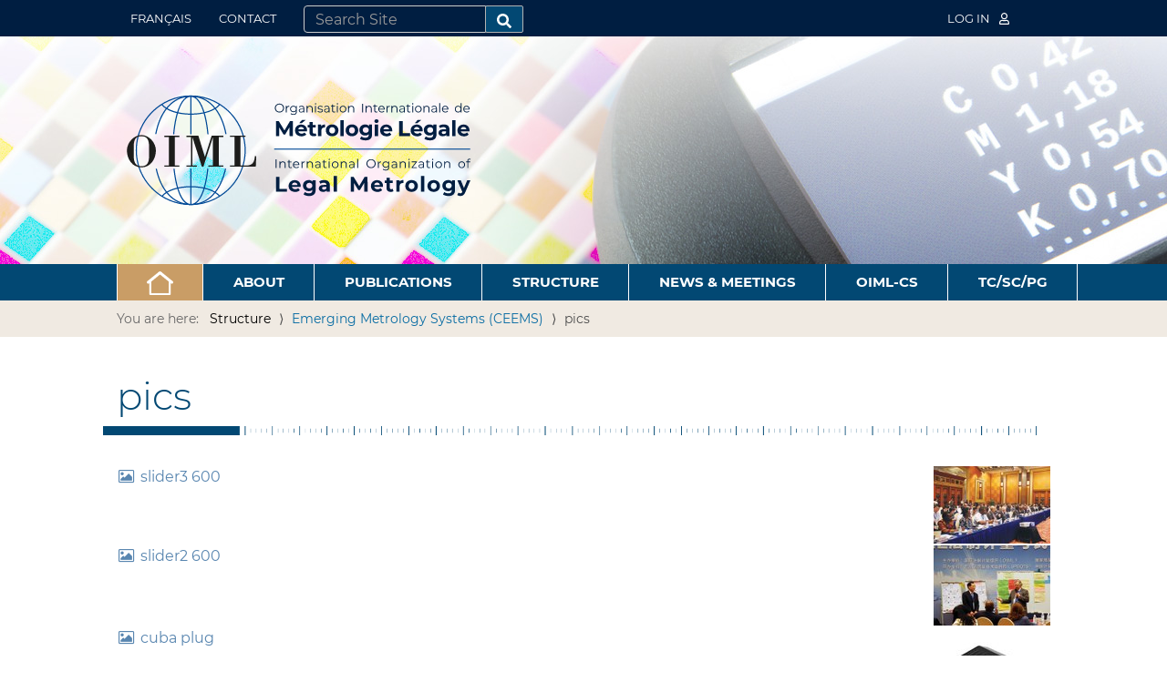

--- FILE ---
content_type: text/html;charset=utf-8
request_url: https://www.oiml.org/en/structure/ceems/pics?b_start:int=20
body_size: 8209
content:
<!DOCTYPE html>
<html xmlns="http://www.w3.org/1999/xhtml" lang="en" xml:lang="en">

  <head><meta http-equiv="Content-Type" content="text/html; charset=UTF-8" />
    <meta charset="utf-8" />
    <meta name="viewport" content="width=device-width, initial-scale=1" />
    <title>pics — English</title>
    <link rel="shortcut icon" type="image/x-icon" href="/++theme++oiml-theme/++plone++oiml.theme/favicon.ico" />
    <link rel="apple-touch-icon" href="/++theme++oiml-theme/++plone++oiml.theme/touch_icon.png" />
    <link rel="stylesheet" href="/++theme++oiml-theme/++resource++oiml.members.stylesheets/theme-compiled.css" />
  <meta name="twitter:card" content="summary" /><meta property="og:site_name" content="International Organization of Legal Metrology" /><meta property="og:title" content="pics" /><meta property="og:type" content="website" /><meta property="og:description" content="" /><meta property="og:url" content="https://www.oiml.org/en/structure/ceems/pics" /><meta property="og:image" content="https://www.oiml.org/logo.png" /><meta property="og:image:type" content="image/png" /><meta name="viewport" content="width=device-width, initial-scale=1.0" /><meta name="generator" content="Plone - http://plone.com" /><link rel="stylesheet" href="https://www.oiml.org/++plone++production/++unique++2022-10-21T01:27:22.654484/default.css" data-bundle="production" /><link rel="stylesheet" href="https://www.oiml.org/++plone++static/++unique++2022-10-21%2000%3A54%3A09.608147/plone-compiled.css" data-bundle="plone" /><link rel="stylesheet" href="https://www.oiml.org/++plone++static/++unique++2022-10-21%2000%3A54%3A09.631063/plone-fontello-compiled.css" data-bundle="plone-fontello" /><link rel="stylesheet" href="https://www.oiml.org/++plone++static/++unique++2022-10-21%2000%3A54%3A09.631514/plone-glyphicons-compiled.css" data-bundle="plone-glyphicons" /><link rel="stylesheet" href="https://www.oiml.org/++plone++static/++unique++2022-10-21%2000%3A54%3A09.632119/plone-legacy-compiled.css" data-bundle="plone-legacy" /><link rel="stylesheet" href="https://www.oiml.org//++theme++oiml-theme/less/theme-compiled.css" data-bundle="diazo" /><link rel="canonical" href="https://www.oiml.org/en/structure/ceems/pics" /><link rel="search" href="https://www.oiml.org/en/@@search" title="Search this site" /><script>PORTAL_URL = 'https://www.oiml.org';</script><script type="text/javascript" src="https://www.oiml.org/++plone++production/++unique++2022-10-21T01:27:22.654484/default.js" data-bundle="production"></script><script type="text/javascript" src="https://www.oiml.org/++theme++oiml-theme/js/oiml-theme.compiled.js?version=2022-01-02%2019%3A10%3A27.482526" data-bundle="oiml-theme"></script><script type="text/javascript" src="https://www.oiml.org/++plone++static/++unique++2022-10-21%2000%3A54%3A09.653081/plone-moment-compiled.min.js" data-bundle="plone-moment" async="async"></script><script type="text/javascript" src="https://www.oiml.org/++plone++static/++unique++2022-10-21%2000%3A54%3A09.608147/plone-compiled.min.js" data-bundle="plone" async="async"></script><script type="text/javascript" src="https://www.oiml.org/++plone++static/++unique++2022-10-21%2000%3A54%3A09.632119/plone-legacy-compiled.js" data-bundle="plone-legacy" async="async"></script></head>

  <body id="visual-portal-wrapper" class="frontend icons-on portaltype-folder section-structure site-en subsection-ceems subsection-ceems-pics template-listing_view thumbs-on userrole-anonymous viewpermission-view" dir="ltr" data-base-url="https://www.oiml.org/en/structure/ceems/pics" data-view-url="https://www.oiml.org/en/structure/ceems/pics" data-portal-url="https://www.oiml.org" data-i18ncatalogurl="https://www.oiml.org/plonejsi18n" data-pat-plone-modal="{&quot;actionOptions&quot;: {&quot;displayInModal&quot;: false}}" data-pat-pickadate="{&quot;date&quot;: {&quot;selectYears&quot;: 200}, &quot;time&quot;: {&quot;interval&quot;: 5 } }"><div class="outer-wrapper">

      <nav class="navbar site-actions">
        <div class="container">
          <div class="navbar-header">
            <button type="button" class="navbar-toggle collapsed" data-toggle="collapse" data-target="#site-actions-collapse" aria-expanded="false">
              <span class="sr-only">Toggle navigation</span>
              <span class="icon-bar"></span>
              <span class="icon-bar"></span>
              <span class="icon-bar"></span>
            </button>
          </div>

          <!-- Collect the nav links, forms, and other content for toggling -->
          <div class="collapse navbar-collapse" id="site-actions-collapse">
            <span>
              <ul class="nav navbar-nav">
                
    
      
    
      <li class="language-fr">
        <a href="https://www.oiml.org/@@multilingual-selector/83d090eb49a64561b5ed3776e3f9d5cc/fr?b_start:int=20&amp;set_language=fr" title="Français">Français</a>
      </li>
    
  
                
      
        <li class="portletItem">
          <a href="https://www.oiml.org/en/contact-info">

            <span>Contact</span>

            

          </a>
        </li>
      
    
              </ul>
              <div id="portal-searchbox">

  <form id="searchGadget_form" action="https://www.oiml.org/en/@@search" role="search" data-pat-livesearch="ajaxUrl:https://www.oiml.org/en/@@ajax-search" class="pat-livesearch">

  <input name="SearchableText" type="text" size="18" id="searchGadget" title="Search Site" placeholder="Search Site" class="searchField" />

      <button class="searchButton" type="submit"><i class="fas fa-search"></i></button>

    <div class="LSBox">
      <label class="hiddenStructure" for="searchGadget">Search Site</label>

    

  </div>
  </form>

  <div id="portal-advanced-search" class="hiddenStructure">
    <a href="https://www.oiml.org/en/@@search">Advanced Search…</a>
  </div>

</div>
            </span>
            <ul class="nav navbar-nav navbar-right">
              
    <li>
      
        <a title="Log in" href="https://www.oiml.org/en/login" id="personaltools-login">Log in <i class="far fa-user"></i></a>
      
    </li>
  
              <li class="portal-membertools dropdown"></li>
              
            </ul>
          </div><!-- /.navbar-collapse -->
        </div><!-- /.container-fluid -->
      </nav>

      <header id="content-header">
        <div class="container">
          <div id="portal-header">
            
    <a id="portal-logo" href="/en">
      <img src="/++theme++oiml-theme/img/OIML-logo-haut.svg" alt="International Organization of Legal Metrology" title="International Organization of Legal Metrology" /></a>
  
          </div>
        </div>
      </header>

      <div id="mainnavigation-wrapper">
        <div id="mainnavigation">
          <nav class="plone-navbar pat-navigationmarker" id="portal-globalnav-wrapper">
            <div class="container">
              <div class="plone-navbar-header">
                <button type="button" class="plone-navbar-toggle" data-toggle="collapse" data-target="#portal-globalnav-collapse">
                  <span class="sr-only">Toggle navigation</span>
                  <span class="icon-bar"></span>
                  <span class="icon-bar"></span>
                  <span class="icon-bar"></span>
                </button>
              </div>
              <div class="plone-collapse plone-navbar-collapse" id="portal-globalnav-collapse">
                <ul class="plone-nav-megamenu">
                  <li id="portaltab-home">
    <a href="/en" type="button" role="button"><img src="/++theme++oiml-theme/img/home.png" /></a>
  
                  </li>
          <li id="portaltab-about"><a type="button" role="button" class="portal-globalnav--button">About</a><div class="megamenu-panel"><div class="col-sm-4"><ul class="submenu navTree navTreeLevel0 col-0"><li><a href="https://www.oiml.org/en/about/legal-metrology" class="hasDropDown">What is legal metrology</a><ul class="submenu navTree navTreeLevel1"><li><a href="https://www.oiml.org/en/about/legal-metrology/trade">Legal metrology and trade</a></li><li><a href="https://www.oiml.org/en/about/legal-metrology/safety">Legal metrology and safety</a></li><li><a href="https://www.oiml.org/en/about/legal-metrology/health">Legal metrology and health</a></li><li><a href="https://www.oiml.org/en/about/legal-metrology/environment">Legal metrology and the environment</a></li></ul></li><li><a href="https://www.oiml.org/en/about/mou" class="hasDropDown">Memoranda of Understanding</a><ul class="submenu navTree navTreeLevel1"><li><a href="https://www.oiml.org/en/about/mou/iec">IEC</a></li><li><a href="https://www.oiml.org/en/about/mou/iso">ISO</a></li><li><a href="https://www.oiml.org/en/about/mou/unido-bipm">UNIDO-BIPM</a></li><li><a href="https://www.oiml.org/en/about/mou/ilac-iaf">ILAC-IAF</a></li></ul></li><li><a href="https://www.oiml.org/en/about/inetqi">INetQI</a></li></ul></div><div class="col-sm-4"><ul class="submenu navTree navTreeLevel0 col-0"><li><a href="https://www.oiml.org/en/about/about-oiml" class="hasDropDown">What is the OIML?</a><ul class="submenu navTree navTreeLevel1"><li><a href="https://www.oiml.org/en/about/about-oiml/70th-oiml-anniversary">70th OIML Anniversary</a></li></ul></li><li><a href="https://www.oiml.org/en/about/organizations-in-liaison">Organizations in Liaison</a></li><li><a href="https://www.oiml.org/en/about/policy-and-legislation" class="hasDropDown">Policy and legislation</a><ul class="submenu navTree navTreeLevel1"><li><a href="https://www.oiml.org/en/about/policy-and-legislation/bipm-oiml-brochure-on-d-1-1">BIPM/OIML Brochure on D 1</a></li></ul></li></ul></div><div class="col-sm-4"><ul class="submenu navTree navTreeLevel0 col-0"><li><a href="https://www.oiml.org/en/about/benefits">Benefits of OIML membership</a></li><li><a href="https://www.oiml.org/en/about/joint-declarations">Joint declarations</a></li></ul></div></div></li><li id="portaltab-publications"><a type="button" role="button" class="portal-globalnav--button">Publications</a><div class="megamenu-panel two-columns"><div class="col-sm-4"><ul class="submenu navTree navTreeLevel0 col-0"><li><a href="https://www.oiml.org/en/publications/basic">Basic Publications</a></li><li><a href="https://www.oiml.org/en/publications/documents">Documents</a></li><li><a href="https://www.oiml.org/en/publications/expert">Expert Reports</a></li><li><a href="https://www.oiml.org/en/publications/guides">Guides</a></li><li><a href="https://www.oiml.org/en/publications/recommendations">Recommendations</a></li><li><a href="https://www.oiml.org/en/publications/seminar">Seminar Reports</a></li><li><a href="https://www.oiml.org/en/publications/vocabularies" class="hasDropDown">Vocabularies</a><ul class="submenu navTree navTreeLevel1"><li><a href="https://www.oiml.org/en/publications/vocabularies/online-vocabularies">Online Vocabularies</a></li></ul></li><li><a href="https://www.oiml.org/en/publications/other-language-translations">Other language translations</a></li></ul></div><div class="col-sm-4"><ul class="submenu navTree navTreeLevel0 col-0"><li><a href="https://www.oiml.org/en/publications/oiml-bulletin" class="hasDropDown">OIML Bulletin</a><ul class="submenu navTree navTreeLevel1"><li><a href="https://www.oiml.org/en/publications/oiml-bulletin/online-bulletin">Published Editions</a></li><li><a href="https://www.oiml.org/en/publications/oiml-bulletin/2025-04" class="hasDropDown">2025-04</a><ul class="submenu navTree navTreeLevel2"><li><a href="https://www.oiml.org/en/publications/oiml-bulletin/2025-04/20250401">Happy birthday, OIML!</a></li><li><a href="https://www.oiml.org/en/publications/oiml-bulletin/2025-04/20250402">Celebrating 70 years</a></li><li><a href="https://www.oiml.org/en/publications/oiml-bulletin/2025-04/20250403">Measuring legal metrology competency</a></li><li><a href="https://www.oiml.org/en/publications/oiml-bulletin/2025-04/20250404">Industrial filling of gas cylinders</a></li><li><a href="https://www.oiml.org/en/publications/oiml-bulletin/2025-04/20250405">ICW 2026</a></li></ul></li><li><a href="https://www.oiml.org/en/publications/oiml-bulletin/2025-03" class="hasDropDown">2025-03</a><ul class="submenu navTree navTreeLevel2"><li><a href="https://www.oiml.org/en/publications/oiml-bulletin/2025-03/20250300">Editorial</a></li><li><a href="https://www.oiml.org/en/publications/oiml-bulletin/2025-03/20250301">OIML in the digital era</a></li><li><a href="https://www.oiml.org/en/publications/oiml-bulletin/2025-03/20250302">Digital transformation in practice</a></li><li><a href="https://www.oiml.org/en/publications/oiml-bulletin/2025-03/20250303">The FAIR principles: Valid guidelines for legal metrology?</a></li><li><a href="https://www.oiml.org/en/publications/oiml-bulletin/2025-03/20250304">Smart development for smart standards</a></li><li><a href="https://www.oiml.org/en/publications/oiml-bulletin/2025-03/20250305">The Digital Certificate of Conformity</a></li><li><a href="https://www.oiml.org/en/publications/oiml-bulletin/2025-03/20250306">The European Artificial Intelligence Act</a></li><li><a href="https://www.oiml.org/en/publications/oiml-bulletin/2025-03/20250307">OIML DTG Survey 2024</a></li></ul></li><li><a href="https://www.oiml.org/en/publications/oiml-bulletin/2025-02" class="hasDropDown">2025-02</a><ul class="submenu navTree navTreeLevel2"><li><a href="https://www.oiml.org/en/publications/oiml-bulletin/2025-02/20250200">Editorial</a></li><li><a href="https://www.oiml.org/en/publications/oiml-bulletin/2025-02/20250201">EMC in legal metrology</a></li><li><a href="https://www.oiml.org/en/publications/oiml-bulletin/2025-02/20250202">Static liquid quantity meter</a></li><li><a href="https://www.oiml.org/en/publications/oiml-bulletin/2025-02/20250203">Legal Metrology Information System in Colombia</a></li><li><a href="https://www.oiml.org/en/publications/oiml-bulletin/2025-02/20250204">Digital transparency in legal metrology</a></li><li><a href="https://www.oiml.org/en/publications/oiml-bulletin/2025-02/20250205">Legal metrology in DC metering</a></li></ul></li><li><a href="https://www.oiml.org/en/publications/oiml-bulletin/future-editions">Future Editions</a></li><li><a href="https://www.oiml.org/en/publications/oiml-bulletin/submitting-an-article">Submitting an article</a></li></ul></li></ul></div></div></li><li id="portaltab-structure"><a type="button" role="button" class="portal-globalnav--button">Structure</a><div class="megamenu-panel"><div class="col-sm-4"><ul class="submenu navTree navTreeLevel0 col-0"><li><a href="https://www.oiml.org/en/structure/members" class="hasDropDown">Our Members</a><ul class="submenu navTree navTreeLevel1"><li><a href="https://www.oiml.org/en/structure/members/member-states">Member States</a></li><li><a href="https://www.oiml.org/en/structure/members/corresponding-members">Corresponding Members</a></li></ul></li><li><a href="https://www.oiml.org/en/structure/conference" class="hasDropDown">Conference</a><ul class="submenu navTree navTreeLevel1"><li><a href="https://www.oiml.org/en/structure/conference/sites">Conference Sites, Resolutions, Minutes</a></li><li><a href="https://www.oiml.org/en/structure/conference/oiml-ceems-award">17th Conference (2025)</a></li></ul></li><li><a href="https://www.oiml.org/en/structure/biml" class="hasDropDown">About the BIML</a><ul class="submenu navTree navTreeLevel1"><li><a href="https://www.oiml.org/en/structure/biml/practical">Practical information</a></li><li><a href="https://www.oiml.org/en/structure/biml/jobs-and-opportunities">Jobs and opportunities</a></li><li><a href="https://www.oiml.org/en/structure/biml/requests-for-tenders">Requests for tenders</a></li><li><a href="https://www.oiml.org/en/structure/biml/past-directors">Past Directors</a></li></ul></li></ul></div><div class="col-sm-4"><ul class="submenu navTree navTreeLevel0 col-0"><li><a href="https://www.oiml.org/en/structure/ciml" class="hasDropDown">CIML</a><ul class="submenu navTree navTreeLevel1"><li><a href="https://www.oiml.org/en/structure/ciml/sites">CIML meeting Sites, Resolutions, Minutes</a></li><li><a href="https://www.oiml.org/en/structure/ciml/presidency">Presidency</a></li><li><a href="https://www.oiml.org/en/structure/ciml/past-presidents">Past Presidents</a></li><li><a href="https://www.oiml.org/en/structure/ciml/members-of-honor">Members of Honour</a></li><li><a href="https://www.oiml.org/en/structure/ciml/oiml-awards" class="hasDropDown">OIML Awards</a><ul class="submenu navTree navTreeLevel2"><li><a href="https://www.oiml.org/en/structure/ciml/oiml-awards/medals">OIML Medal</a></li><li><a href="https://www.oiml.org/en/structure/ciml/oiml-awards/letters">OIML Letter of Appreciation</a></li><li><a href="https://www.oiml.org/en/structure/ciml/oiml-awards/oiml-ceems-award">OIML CEEMS Award</a></li></ul></li><li><a href="https://www.oiml.org/en/structure/ciml/17th-conference-60th-ciml-meeting" class="hasDropDown">60th CIML Meeting - 17th Conference (2025)</a><ul class="submenu navTree navTreeLevel2"><li><a href="https://www.oiml.org/en/structure/ciml/17th-conference-60th-ciml-meeting/documents-ciml">Meeting documents - CIML</a></li><li><a href="https://www.oiml.org/en/structure/ciml/17th-conference-60th-ciml-meeting/meeting-documents">Meeting documents - Conference</a></li><li><a href="https://www.oiml.org/en/structure/ciml/17th-conference-60th-ciml-meeting/photographs">PHOTOGRAPHS</a></li></ul></li></ul></li><li><a href="https://www.oiml.org/en/structure/tc-sc">TCs and SCs</a></li><li><a href="https://www.oiml.org/en/structure/digitalization-task-group" class="hasDropDown">Digitalization Task Group</a><ul class="submenu navTree navTreeLevel1"><li><a href="https://www.oiml.org/en/structure/digitalization-task-group/introduction">Introduction</a></li><li><a href="https://www.oiml.org/en/structure/digitalization-task-group/overview">Overview</a></li><li><a href="https://www.oiml.org/en/structure/digitalization-task-group/digital-transformation">Digital transformation</a></li><li><a href="https://www.oiml.org/en/structure/digitalization-task-group/sc-smart-documents">SC Smart documents</a></li><li><a href="https://www.oiml.org/en/structure/digitalization-task-group/sc-e-learning">SC e-Learning</a></li><li><a href="https://www.oiml.org/en/structure/digitalization-task-group/events">Events</a></li></ul></li></ul></div><div class="col-sm-4"><ul class="submenu navTree navTreeLevel0 col-0"><li><a href="https://www.oiml.org/en/structure/ceems" class="hasDropDown">Emerging Metrology Systems (CEEMS)</a><ul class="submenu navTree navTreeLevel1"><li><a href="https://www.oiml.org/en/structure/ceems/ceems-advisory-group" class="hasDropDown">CEEMS Advisory Group</a><ul class="submenu navTree navTreeLevel2"><li><a href="https://www.oiml.org/en/structure/ceems/ceems-advisory-group/advisory-group-membership">Advisory Group Membership</a></li></ul></li><li><a href="https://www.oiml.org/en/structure/ceems/oiml-training-centers-and-training-events">OIML Training Centers and Training Events</a></li><li><a href="https://www.oiml.org/en/structure/ceems/training-materials">Training materials</a></li><li><a href="https://www.oiml.org/en/structure/ceems/seminars">Seminars</a></li><li><a href="https://www.oiml.org/en/structure/ceems/list-of-experts">List of Experts</a></li><li><a href="https://www.oiml.org/en/structure/ceems/oiml-ceems-award" class="hasDropDown">OIML CEEMS Award</a><ul class="submenu navTree navTreeLevel2"><li><a href="https://www.oiml.org/en/structure/ceems/oiml-ceems-award/2022-ceems-award">2022 CEEMS Award</a></li></ul></li><li><a href="https://www.oiml.org/en/structure/ceems/online-learning-from-the-oiml" class="hasDropDown">Online learning from the OIML</a><ul class="submenu navTree navTreeLevel2"><li><a href="https://www.oiml.org/en/structure/ceems/online-learning-from-the-oiml/mettalks">MetTalks</a></li></ul></li><li><a href="https://www.oiml.org/en/structure/ceems/bipm-oiml-brochure-on-d-1">BIPM/OIML Brochure on D 1</a></li></ul></li><li><a href="https://www.oiml.org/en/structure/rlmo-round-table" class="hasDropDown">RLMO Round Table</a><ul class="submenu navTree navTreeLevel1"><li><a href="https://www.oiml.org/en/structure/rlmo-round-table/rlmo-rt-2024-09-30">RLMO RT 2024-09-30</a></li><li><a href="https://www.oiml.org/en/structure/rlmo-round-table/rlmo-rt-2023-09-26">RLMO RT 2023-09-26</a></li><li><a href="https://www.oiml.org/en/structure/rlmo-round-table/rlmo-rt-2022-09-27">RLMO RT 2022-09-27</a></li><li><a href="https://www.oiml.org/en/structure/rlmo-round-table/rlmo-rt-2021-09-30">RLMO RT 2021-09-30</a></li><li><a href="https://www.oiml.org/en/structure/rlmo-round-table/rlmo-rt-2020-10-08">RLMO RT 2020-10-08</a></li></ul></li></ul></div></div></li><li id="portaltab-news-meetings"><a type="button" role="button" class="portal-globalnav--button">News &amp; Meetings</a><div class="megamenu-panel"><div class="col-sm-4"><ul class="submenu navTree navTreeLevel0 col-0"><li><a href="https://www.oiml.org/en/news-meetings/news">News</a></li><li><a href="https://www.oiml.org/en/news-meetings/oiml-seminars" class="hasDropDown">OIML Seminars</a><ul class="submenu navTree navTreeLevel1"><li><a href="https://www.oiml.org/en/news-meetings/oiml-seminars/digital-transformation">Digital Transformation</a></li></ul></li></ul></div><div class="col-sm-4"><ul class="submenu navTree navTreeLevel0 col-0"><li><a href="https://www.oiml.org/en/news-meetings/oiml-conference">OIML Conference</a></li><li><a href="https://www.oiml.org/en/news-meetings/news-archive">News archive</a></li></ul></div><div class="col-sm-4"><ul class="submenu navTree navTreeLevel0 col-0"><li><a href="https://www.oiml.org/en/news-meetings/ciml-meetings">CIML Meetings</a></li><li><a href="https://www.oiml.org/en/news-meetings/cop30">COP30</a></li></ul></div></div></li><li id="portaltab-oiml-cs"><a type="button" role="button" class="portal-globalnav--button">OIML-CS</a><div class="megamenu-panel"><div class="col-sm-4"><ul class="submenu navTree navTreeLevel0 col-0"><li><a href="https://www.oiml.org/en/oiml-cs/oiml-cs-home">OIML-CS Home</a></li><li><a href="https://www.oiml.org/en/oiml-cs/introduction-to-the-oiml-cs">Introduction</a></li><li><a href="https://www.oiml.org/en/oiml-cs/categories">Categories of measuring instruments</a></li><li><a href="https://www.oiml.org/en/oiml-cs/documents-and-forms">Documents, forms and guidance</a></li><li><a href="https://www.oiml.org/en/oiml-cs/management-structure">Management structure</a></li></ul></div><div class="col-sm-4"><ul class="submenu navTree navTreeLevel0 col-0"><li><a href="https://www.oiml.org/en/oiml-cs/information-for-oiml-issuing-authorities">Info for OIML Issuing Authorities</a></li><li><a href="https://www.oiml.org/en/oiml-cs/information-for-utilizers-and-associates">Info for Utilizers and Associates</a></li><li><a href="https://www.oiml.org/en/oiml-cs/information-for-manufacturers">Info for manufacturers</a></li><li><a href="https://www.oiml.org/en/oiml-cs/news-and-events">News and events</a></li><li><a href="https://www.oiml.org/en/oiml-cs/news-archive">News archive</a></li></ul></div><div class="col-sm-4"><ul class="submenu navTree navTreeLevel0 col-0"><li><a href="https://www.oiml.org/en/oiml-cs/search-registered-certificates">Search registered certificates</a></li><li><a href="https://www.oiml.org/en/oiml-cs/search-cs-ia">Search OIML Issuing Authorities</a></li><li><a href="https://www.oiml.org/en/oiml-cs/search-uti-assoc">Search Utilizers and Associates</a></li><li><a href="https://www.oiml.org/en/oiml-cs/appeals-and-complaints">Appeals, complaints and disputes</a></li><li><a href="https://www.oiml.org/en/oiml-cs/contact">Contact</a></li></ul></div></div></li><li id="portaltab-tc-sc-pg"><a type="button" role="button" class="portal-globalnav--button">TC/SC/PG</a><div class="megamenu-panel"><div class="col-sm-4"><ul class="submenu navTree navTreeLevel0 col-0"><li><a href="https://www.oiml.org/en/tc-sc-pg/tc-sc">TCs, SCs and Projects</a></li><li><a href="https://www.oiml.org/en/tc-sc-pg/committee-drafts">Committee Drafts</a></li></ul></div><div class="col-sm-4"><ul class="submenu navTree navTreeLevel0 col-0"><li><a href="https://www.oiml.org/en/tc-sc-pg/search-tc-sc-project">Search (Technical)</a></li></ul></div><div class="col-sm-4"><ul class="submenu navTree navTreeLevel0 col-0"><li><a href="https://www.oiml.org/en/tc-sc-pg/liaisons">Technical liaisons</a></li></ul></div></div></li>
        
                </ul>
              </div>
            </div>
          </nav>
        </div>
      </div>

      <div id="above-content-wrapper">
        <div id="viewlet-above-content"><nav id="portal-breadcrumbs" class="plone-breadcrumb">
  <div class="container">
    <span id="breadcrumbs-you-are-here">You are here:</span>
    <ol aria-labelledby="breadcrumbs-you-are-here">
      <li id="breadcrumbs-home">
        
        
          Structure
      </li>
      
      <li id="breadcrumbs-1">
        
          <a href="https://www.oiml.org/en/structure/ceems">Emerging Metrology Systems (CEEMS)</a>
          
        
      </li>
      <li id="breadcrumbs-2">
        
          
          <span id="breadcrumbs-current">pics</span>
        
      </li>
    </ol>
  </div>
</nav>



<style type="text/css">#content-header{background-image: url("/oiml/en/ressources/banner-images/bandeau-15.jpg")}</style></div>
      </div>

      <div class="container">
        <div class="row">
          <aside id="global_statusmessage">
      

      <div>
      </div>
    </aside>
        </div>
      </div>

      <div class="container">
        <main id="main-container" class="row row-offcanvas row-offcanvas-right">

          <div class="col-xs-12">
            <div class="row">
              <div class="col-xs-12">
                

    

    <div class="col-xs-12">
      <div class="row">
        <article id="content">

          

          <header>
            <div id="viewlet-above-content-title"><span id="social-tags-body" style="display: none" itemscope="" itemtype="http://schema.org/WebPage">
  <span itemprop="name">pics</span>
  <span itemprop="description"></span>
  <span itemprop="url">https://www.oiml.org/en/structure/ceems/pics</span>
  <span itemprop="image">https://www.oiml.org/logo.png</span>
</span>
</div>
            
              <h1>pics</h1><img src="/++theme++oiml-theme/img/ruler.png" alt="Ruler" class="ruler" />

            
            <div id="viewlet-below-content-title"></div>

            
              

            
          </header>

          <div id="viewlet-above-content-body"></div>
          <div id="content-core">
            


  

  
    
      
        <div class="entries">
          
            
              
                <article class="entry">
                  <header>
                    <span class="summary" title="Image">
                      
                      <a href="https://www.oiml.org/en/structure/ceems/pics/slider3-600.jpg/view" class="contenttype-image state-missing-value url" title="Image">slider3 600</a>
                      <a href="https://www.oiml.org/en/structure/ceems/pics/slider3-600.jpg/view">
                         <img src="https://www.oiml.org/en/structure/ceems/pics/slider3-600.jpg/@@images/46d75492-1506-4b58-ae0c-291e348f6c0c.jpeg" alt="slider3 600" title="slider3 600" height="85" width="128" class="thumb-thumb pull-right" />
                      </a>
                    </span>
                    
                      <div class="documentByLine">
                        
                        
                      </div>
                    
                  </header>
                  
                </article>
              
            
          
            
              
                <article class="entry">
                  <header>
                    <span class="summary" title="Image">
                      
                      <a href="https://www.oiml.org/en/structure/ceems/pics/slider2-600.jpg/view" class="contenttype-image state-missing-value url" title="Image">slider2 600</a>
                      <a href="https://www.oiml.org/en/structure/ceems/pics/slider2-600.jpg/view">
                         <img src="https://www.oiml.org/en/structure/ceems/pics/slider2-600.jpg/@@images/302f2039-fa4a-4e1a-85d5-5640f730792f.jpeg" alt="slider2 600" title="slider2 600" height="88" width="128" class="thumb-thumb pull-right" />
                      </a>
                    </span>
                    
                      <div class="documentByLine">
                        
                        
                      </div>
                    
                  </header>
                  
                </article>
              
            
          
            
              
                <article class="entry">
                  <header>
                    <span class="summary" title="Image">
                      
                      <a href="https://www.oiml.org/en/structure/ceems/pics/cuba-plug.jpg/view" class="contenttype-image state-missing-value url" title="Image">cuba plug</a>
                      <a href="https://www.oiml.org/en/structure/ceems/pics/cuba-plug.jpg/view">
                         <img src="https://www.oiml.org/en/structure/ceems/pics/cuba-plug.jpg/@@images/9a77fbed-21b6-45f5-aeb8-feabcea49205.jpeg" alt="cuba plug" title="cuba plug" height="104" width="128" class="thumb-thumb pull-right" />
                      </a>
                    </span>
                    
                      <div class="documentByLine">
                        
                        
                      </div>
                    
                  </header>
                  
                </article>
              
            
          
            
              
                <article class="entry">
                  <header>
                    <span class="summary" title="Image">
                      
                      <a href="https://www.oiml.org/en/structure/ceems/pics/havana-map.png/view" class="contenttype-image state-missing-value url" title="Image">havana map</a>
                      <a href="https://www.oiml.org/en/structure/ceems/pics/havana-map.png/view">
                         <img src="https://www.oiml.org/en/structure/ceems/pics/havana-map.png/@@images/ebdc7e0a-5734-4fe7-8914-4eb2bc8b1710.png" alt="havana map" title="havana map" height="65" width="128" class="thumb-thumb pull-right" />
                      </a>
                    </span>
                    
                      <div class="documentByLine">
                        
                        
                      </div>
                    
                  </header>
                  
                </article>
              
            
          
            
              
                <article class="entry">
                  <header>
                    <span class="summary" title="Image">
                      
                      <a href="https://www.oiml.org/en/structure/ceems/pics/slider4-600.jpg/view" class="contenttype-image state-missing-value url" title="Image">slider4 600</a>
                      <a href="https://www.oiml.org/en/structure/ceems/pics/slider4-600.jpg/view">
                         <img src="https://www.oiml.org/en/structure/ceems/pics/slider4-600.jpg/@@images/586704b3-3849-4d24-b1b0-c2cfea3ca6eb.jpeg" alt="slider4 600" title="slider4 600" height="85" width="128" class="thumb-thumb pull-right" />
                      </a>
                    </span>
                    
                      <div class="documentByLine">
                        
                        
                      </div>
                    
                  </header>
                  
                </article>
              
            
          
            
              
                <article class="entry">
                  <header>
                    <span class="summary" title="Image">
                      
                      <a href="https://www.oiml.org/en/structure/ceems/pics/slider1-600.jpg/view" class="contenttype-image state-missing-value url" title="Image">slider1 600</a>
                      <a href="https://www.oiml.org/en/structure/ceems/pics/slider1-600.jpg/view">
                         <img src="https://www.oiml.org/en/structure/ceems/pics/slider1-600.jpg/@@images/c975cfc7-bb50-4faf-9645-c6b4e1f31a48.jpeg" alt="slider1 600" title="slider1 600" height="85" width="128" class="thumb-thumb pull-right" />
                      </a>
                    </span>
                    
                      <div class="documentByLine">
                        
                        
                      </div>
                    
                  </header>
                  
                </article>
              
            
          
            
              
                <article class="entry">
                  <header>
                    <span class="summary" title="Image">
                      
                      <a href="https://www.oiml.org/en/structure/ceems/pics/nanning-group-photo.jpg/view" class="contenttype-image state-missing-value url" title="Image">nanning group photo</a>
                      <a href="https://www.oiml.org/en/structure/ceems/pics/nanning-group-photo.jpg/view">
                         <img src="https://www.oiml.org/en/structure/ceems/pics/nanning-group-photo.jpg/@@images/560be2c3-bfa4-4e79-bb2c-932587995879.jpeg" alt="nanning group photo" title="nanning group photo" height="64" width="128" class="thumb-thumb pull-right" />
                      </a>
                    </span>
                    
                      <div class="documentByLine">
                        
                        
                      </div>
                    
                  </header>
                  
                </article>
              
            
          
            
              
                <article class="entry">
                  <header>
                    <span class="summary" title="Image">
                      
                      <a href="https://www.oiml.org/en/structure/ceems/pics/nanning-qin-yizhi.jpg/view" class="contenttype-image state-missing-value url" title="Image">nanning Qin Yizhi</a>
                      <a href="https://www.oiml.org/en/structure/ceems/pics/nanning-qin-yizhi.jpg/view">
                         <img src="https://www.oiml.org/en/structure/ceems/pics/nanning-qin-yizhi.jpg/@@images/8d35f843-6c70-4407-8e5b-47e0b5bc9475.jpeg" alt="nanning Qin Yizhi" title="nanning Qin Yizhi" height="128" width="96" class="thumb-thumb pull-right" />
                      </a>
                    </span>
                    
                      <div class="documentByLine">
                        
                        
                      </div>
                    
                  </header>
                  
                </article>
              
            
          
            
              
                <article class="entry">
                  <header>
                    <span class="summary" title="Image">
                      
                      <a href="https://www.oiml.org/en/structure/ceems/pics/nanning-patoray.jpg/view" class="contenttype-image state-missing-value url" title="Image">nanning patoray</a>
                      <a href="https://www.oiml.org/en/structure/ceems/pics/nanning-patoray.jpg/view">
                         <img src="https://www.oiml.org/en/structure/ceems/pics/nanning-patoray.jpg/@@images/09022ce8-b27c-443b-aead-91769d2f6575.jpeg" alt="nanning patoray" title="nanning patoray" height="128" width="89" class="thumb-thumb pull-right" />
                      </a>
                    </span>
                    
                      <div class="documentByLine">
                        
                        
                      </div>
                    
                  </header>
                  
                </article>
              
            
          
            
              
                <article class="entry">
                  <header>
                    <span class="summary" title="Image">
                      
                      <a href="https://www.oiml.org/en/structure/ceems/pics/nanning-xie-jun.jpg/view" class="contenttype-image state-missing-value url" title="Image">nanning Xie Jun</a>
                      <a href="https://www.oiml.org/en/structure/ceems/pics/nanning-xie-jun.jpg/view">
                         <img src="https://www.oiml.org/en/structure/ceems/pics/nanning-xie-jun.jpg/@@images/1b200926-34a7-4346-818b-2cf1fe41bc3b.jpeg" alt="nanning Xie Jun" title="nanning Xie Jun" height="128" width="96" class="thumb-thumb pull-right" />
                      </a>
                    </span>
                    
                      <div class="documentByLine">
                        
                        
                      </div>
                    
                  </header>
                  
                </article>
              
            
          
            
              
                <article class="entry">
                  <header>
                    <span class="summary" title="Image">
                      
                      <a href="https://www.oiml.org/en/structure/ceems/pics/nanning-group-discussion.jpg/view" class="contenttype-image state-missing-value url" title="Image">nanning group discussion</a>
                      <a href="https://www.oiml.org/en/structure/ceems/pics/nanning-group-discussion.jpg/view">
                         <img src="https://www.oiml.org/en/structure/ceems/pics/nanning-group-discussion.jpg/@@images/47dafc89-ae57-47cf-b4f6-6887a4b2b622.jpeg" alt="nanning group discussion" title="nanning group discussion" height="69" width="128" class="thumb-thumb pull-right" />
                      </a>
                    </span>
                    
                      <div class="documentByLine">
                        
                        
                      </div>
                    
                  </header>
                  
                </article>
              
            
          
            
              
                <article class="entry">
                  <header>
                    <span class="summary" title="Image">
                      
                      <a href="https://www.oiml.org/en/structure/ceems/pics/nanning-li-bin.jpg/view" class="contenttype-image state-missing-value url" title="Image">nanning li bin</a>
                      <a href="https://www.oiml.org/en/structure/ceems/pics/nanning-li-bin.jpg/view">
                         <img src="https://www.oiml.org/en/structure/ceems/pics/nanning-li-bin.jpg/@@images/63dcb9bc-ea9c-41f6-9807-cd1c68d1adbe.jpeg" alt="nanning li bin" title="nanning li bin" height="128" width="84" class="thumb-thumb pull-right" />
                      </a>
                    </span>
                    
                      <div class="documentByLine">
                        
                        
                      </div>
                    
                  </header>
                  
                </article>
              
            
          
            
              
                <article class="entry">
                  <header>
                    <span class="summary" title="Image">
                      
                      <a href="https://www.oiml.org/en/structure/ceems/pics/electric-plug-china.jpg/view" class="contenttype-image state-missing-value url" title="Image">electric plug china</a>
                      <a href="https://www.oiml.org/en/structure/ceems/pics/electric-plug-china.jpg/view">
                         <img src="https://www.oiml.org/en/structure/ceems/pics/electric-plug-china.jpg/@@images/879e694f-3b18-4a3d-88fd-51f66197c248.jpeg" alt="electric plug china" title="electric plug china" height="54" width="128" class="thumb-thumb pull-right" />
                      </a>
                    </span>
                    
                      <div class="documentByLine">
                        
                        
                      </div>
                    
                  </header>
                  
                </article>
              
            
          
            
              
                <article class="entry">
                  <header>
                    <span class="summary" title="Image">
                      
                      <a href="https://www.oiml.org/en/structure/ceems/pics/hangzhou-west-lake.jpg/view" class="contenttype-image state-missing-value url" title="Image">hangzhou west lake</a>
                      <a href="https://www.oiml.org/en/structure/ceems/pics/hangzhou-west-lake.jpg/view">
                         <img src="https://www.oiml.org/en/structure/ceems/pics/hangzhou-west-lake.jpg/@@images/2cdb22d5-1429-4b90-83df-aa340ab22f93.jpeg" alt="hangzhou west lake" title="hangzhou west lake" height="79" width="128" class="thumb-thumb pull-right" />
                      </a>
                    </span>
                    
                      <div class="documentByLine">
                        
                        
                      </div>
                    
                  </header>
                  
                </article>
              
            
          
            
              
                <article class="entry">
                  <header>
                    <span class="summary" title="Folder">
                      
                      <a href="https://www.oiml.org/en/structure/ceems/pics/2020-ceems-pics" class="contenttype-folder state-published url" title="Folder">2020-ceems-pics</a>
                      
                    </span>
                    
                      <div class="documentByLine">
                        
                        
                      </div>
                    
                  </header>
                  
                </article>
              
            
          
            
              
                <article class="entry">
                  <header>
                    <span class="summary" title="Image">
                      
                      <a href="https://www.oiml.org/en/structure/ceems/pics/ceems-award-header.jpg/view" class="contenttype-image state-missing-value url" title="Image">ceems-award-header.jpg</a>
                      <a href="https://www.oiml.org/en/structure/ceems/pics/ceems-award-header.jpg/view">
                         <img src="https://www.oiml.org/en/structure/ceems/pics/ceems-award-header.jpg/@@images/33da3e98-a3dc-4c62-a67a-fbd98e801707.jpeg" alt="ceems-award-header.jpg" title="ceems-award-header.jpg" height="99" width="128" class="thumb-thumb pull-right" />
                      </a>
                    </span>
                    
                      <div class="documentByLine">
                        
                        
                      </div>
                    
                  </header>
                  
                </article>
              
            
          
            
              
                <article class="entry">
                  <header>
                    <span class="summary" title="Image">
                      
                      <a href="https://www.oiml.org/en/structure/ceems/pics/online-learning2-small.png/view" class="contenttype-image state-missing-value url" title="Image">online-learning2-small.png</a>
                      <a href="https://www.oiml.org/en/structure/ceems/pics/online-learning2-small.png/view">
                         <img src="https://www.oiml.org/en/structure/ceems/pics/online-learning2-small.png/@@images/1d0e0267-f777-4751-90ae-aa001441a022.png" alt="online-learning2-small.png" title="online-learning2-small.png" height="85" width="128" class="thumb-thumb pull-right" />
                      </a>
                    </span>
                    
                      <div class="documentByLine">
                        
                        
                      </div>
                    
                  </header>
                  
                </article>
              
            
          
            
              
                <article class="entry">
                  <header>
                    <span class="summary" title="Folder">
                      
                      <a href="https://www.oiml.org/en/structure/ceems/pics/2021-ceems-pics" class="contenttype-folder state-published url" title="Folder">2021 CEEMS pics</a>
                      
                    </span>
                    
                      <div class="documentByLine">
                        
                        
                      </div>
                    
                  </header>
                  
                </article>
              
            
          
            
              
                <article class="entry">
                  <header>
                    <span class="summary" title="Folder">
                      
                      <a href="https://www.oiml.org/en/structure/ceems/pics/2022-ceems-pics" class="contenttype-folder state-published url" title="Folder">2022 CEEMS pics</a>
                      
                    </span>
                    
                      <div class="documentByLine">
                        
                        
                      </div>
                    
                  </header>
                  
                </article>
              
            
          
        </div>

        

    <!-- Navigation -->


  <nav class="pagination">

    <ul>

      
      <li class="previous">
        <a href="https://www.oiml.org/en/structure/ceems/pics?b_start:int=0">
          <span class="arrow"></span>
          <span class="label">Previous 20 items</span>
        </a>
      </li>

      
      

      
      

      
      <li>
        <a href="https://www.oiml.org/en/structure/ceems/pics?b_start:int=0">1</a>
      </li>

      
      <li class="active">
        <span>2</span>
      </li>

      
      

      
      

      
      

      
      
    </ul>

  </nav>






      

      
        
      

    
  



          </div>
          <div id="viewlet-below-content-body">

    <div class="visualClear"><!-- --></div>

    <div class="documentActions">
        

        

    </div>

</div>

          
        </article>
      </div>
      <footer class="row">
        <div id="viewlet-below-content">




</div>
      </footer>
    </div>
  
              </div>
            </div>
          </div>

          <div id="column1-container">
          </div>

          <div id="column2-container">
          </div>

        </main><!--/row-->
      </div>

      <div class="full-width">
  
  
  
  
  
  
  
  
  
  <div class="frontpage-slot beige" id="frontpage-slot-foot">
  <div class="portlet-slot"><div class="container"><div class="row"><div class="footer-portlet-wrapper col-sm-4 col-xs-6">
  <div class="footer-portlet">
    <div class="image">
      <img src="https://www.oiml.org/en/ressources/portlet-images-2021/wmd-2025.jpg" alt="World Metrology Day 2025" />
    </div>
    <div class="body">
        <h2>World Metrology Day 2025</h2>
    </div>
    <div class="footer">
      <a class="btn btn-oiml" href="https://www.worldmetrologyday.org/" target="_blank">Read more</a>
    </div>
  </div>
</div><div class="footer-portlet-wrapper col-sm-4 col-xs-6">
  <div class="footer-portlet">
    <div class="image">
      <img src="https://www.oiml.org/en/ressources/portlet-images-2021/oiml-70th-anniversary-portlet.jpg" alt="70th OIML Anniversary" />
    </div>
    <div class="body">
        <h2>70th OIML Anniversary</h2>
    </div>
    <div class="footer">
      <a class="btn btn-oiml" href="https://www.oiml.org/en/about/about-oiml/70th-oiml-anniversary" target="_self">Read more</a>
    </div>
  </div>
</div><div class="footer-portlet-wrapper col-sm-4 col-xs-6">
  <div class="footer-portlet">
    <div class="image">
      <img src="https://www.oiml.org/en/publications/oiml-bulletin/2025-04/cover-2025-04.jpg" alt="OIML Bulletin - 2025 No. 4" />
    </div>
    <div class="body">
        <h2>OIML Bulletin - 2025 No. 4</h2>
    </div>
    <div class="footer">
      <a class="btn btn-oiml" href="https://www.oiml.org/en/publications/oiml-bulletin/2025-04/contents" target="_self">Read more</a>
    </div>
  </div>
</div><div class="footer-portlet-wrapper col-sm-4 col-xs-6">
  <div class="footer-portlet">
    <div class="image">
      <img src="https://www.oiml.org/en/ressources/portlet-images-2021/news-small-istock-1128119311.jpg" alt="News &amp; Meetings" />
    </div>
    <div class="body">
        <h2>News &amp; Meetings</h2>
    </div>
    <div class="footer">
      <a class="btn btn-oiml" href="https://www.oiml.org/en/news-meetings/news" target="_self">Read more</a>
    </div>
  </div>
</div><div class="footer-portlet-wrapper col-sm-4 col-xs-6">
  <div class="footer-portlet">
    <div class="image">
      <img src="https://www.oiml.org/en/ressources/portlet-images-2021/magazines.jpg" alt="Publications" />
    </div>
    <div class="body">
        <h2>Publications</h2>
    </div>
    <div class="footer">
      <a class="btn btn-oiml" href="https://www.oiml.org/en/publications/introduction" target="_self">Read more</a>
    </div>
  </div>
</div><div class="footer-portlet-wrapper col-sm-4 col-xs-6">
  <div class="footer-portlet">
    <div class="image">
      <img src="https://www.oiml.org/en/ressources/portlet-images-2021/online-learning-2.jpg" alt="Online Learning" />
    </div>
    <div class="body">
        <h2>Online Learning</h2>
    </div>
    <div class="footer">
      <a class="btn btn-oiml" href="https://www.oiml.org/en/structure/ceems/online-learning-from-the-oiml/online-learning-from-the-oiml" target="_self">Read more</a>
    </div>
  </div>
</div></div></div></div></div>
</div>

    </div><!--/outer-wrapper --><footer id="portal-footer-wrapper">
      <div id="portal-footer">
        <div class="footer-actions">
          <div class="container">
            <ul class="actions-footer_actions">
    <li class="portletItem">
      <a href="https://www.oiml.org/en/structure/biml">Contact BIML Staff</a></li>
    <li class="portletItem">
      <a href="https://www.oiml.org/en/structure/biml/practical">Practical Info</a></li>
    <li class="portletItem">
      <a href="https://www.oiml.org/en/disclaimer">Disclaimer</a></li>
    <li class="portletItem">
      <a href="https://www.oiml.org/en/privacy-and-data-protection-policy">Privacy and data protection policy</a></li>
    <li class="portletItem">
      <a href="javascript:antispam('webmaster','oiml','org','Question%20for%20Webmaster')">Webmaster</a></li>
  </ul>
          </div>
        </div>
        <div class="colophon">
          <div class="container">
            <div class="row">
              <div class="col-sm-6 text-center">
                <img src="/++theme++oiml-theme/img/OIML-logo-pied-de-page.svg" class="logo" alt="OIML Logo" />
              </div>
              <div class="col-sm-6 text-center">
                <div class="social-links">
                  <a href="https://www.youtube.com/channel/UCz_laCP3pHEhD-_2vRh6zlQ/videos" target="_blank">
                    <i class="fab fa-youtube"></i></a>
                  <a href="https://www.linkedin.com/company/organisation-internationale-de-m%C3%A9trologie-l%C3%A9gale" target="_blank"><i class="fab fa-linkedin"></i></a>
                  <a href="https://www.facebook.com/OIML-Organisation-Internationale-de-M%C3%A9trologie-L%C3%A9gale-141072259266712/" target="_blank">
                    <span class="fa-stack fa-2x" style="vertical-align: -20%">
                      <i class="fas fa-circle fa-stack-2x"></i>
                      <i class="fab fa-facebook-f fa-stack-1x"></i>
                    </span>
                  </a>
                </div>
              </div>
            </div>
          </div>
        </div>
        <div class="signature">
          <div class="container">
            <div>
              <span><b>BIML</b> - 11 rue Turgot - 75009 Paris - France</span>
              <span class="hidden-xs hidden-sm">-</span>
              <span>Tel +33 1 48 78 12 82 - Fax +33 1 42 82 17 27</span>
            </div>
            <div>© Copyright OIML 2021</div>
            <div>Web design: rouge-pixel.com</div>
          </div>
        </div>
      </div>
    </footer></body>
</html>

--- FILE ---
content_type: image/svg+xml
request_url: https://www.oiml.org/++theme++oiml-theme/img/OIML-logo-haut.svg
body_size: 36124
content:
<?xml version="1.0" encoding="utf-8"?>
<!-- Generator: Adobe Illustrator 25.2.3, SVG Export Plug-In . SVG Version: 6.00 Build 0)  -->
<svg version="1.1" id="Calque_1" xmlns="http://www.w3.org/2000/svg" xmlns:xlink="http://www.w3.org/1999/xlink" x="0px" y="0px"
	 viewBox="0 0 1093.5 394.1" style="enable-background:new 0 0 1093.5 394.1;" xml:space="preserve">
<style type="text/css">
	.st0{fill:#004996;}
	.st1{fill-rule:evenodd;clip-rule:evenodd;fill:#1D1D1B;}
	.st2{fill:#1D1D1B;}
	.st3{fill:#001E41;}
</style>
<g>
	<g>
		<g>
			<path class="st0" d="M222,362.3c-91,0-165-74-165-165c0-91,74-165,165-165s165,74,165,165C387,288.3,313,362.3,222,362.3z
				 M138.3,335.4c24.4,14.9,53.1,23.5,83.8,23.5c30.8,0,59.5-8.6,84-23.6c-14.4-16.2-45.6-26.3-82.4-26.6c-0.4,0-0.8,0-1.2,0
				C185.6,308.7,153,319.1,138.3,335.4z M134.8,61.5c-44.7,28.8-74.3,78.9-74.3,135.9c0,57.2,29.9,107.5,74.8,136.2
				c15.3-17.6,48.4-28.3,87.1-28.3c0.4,0,0.8,0,1.3,0c38.1,0.2,70.5,11,85.3,28.1c44.8-28.7,74.6-79,74.6-136.1
				c0-56.8-29.5-106.9-74-135.7c-14.6,17.5-47.3,28.5-85.8,28.8C183.8,90.6,150,79.6,134.8,61.5z M137.7,59.6
				C152.2,76.3,185.1,87,222.5,87c0.4,0,0.8,0,1.2,0c37.3-0.2,68.8-10.6,82.9-27.2c-24.6-15.2-53.6-24-84.6-24
				C191.2,35.8,162.3,44.5,137.7,59.6z"/>
		</g>
		<g>
			<path class="st1" d="M74.1,248.9c27.6,0,43.4-25.5,43.4-51c0-23-20.1-46.3-43.4-46.3c-23.3,0-43.5,23.3-43.5,46.3
				C30.6,223.4,46.5,248.9,74.1,248.9L74.1,248.9z M97,213.5c0,5.4-0.1,10.7-1.4,15.6c-2.5,9.6-8.2,16.3-21.5,16.3
				c-13.1,0-19-6.7-21.5-16.3c-1.3-4.9-1.5-10.2-1.5-15.6v-30.4c0-5,0.8-9.8,2.1-13.9c2.5-8.5,8.5-14.1,20.9-14.1
				c12.3,0,18,5.6,20.8,14.1c1.4,4.2,2.1,8.9,2.1,13.9V213.5L97,213.5z"/>
		</g>
		<g>
			<polygon class="st2" points="174.3,157.2 188.1,157.2 188.1,153.7 142.7,153.7 142.7,157.2 156.5,157.2 156.5,243.3 142.7,243.3 
				142.7,246.8 188.1,246.8 188.1,243.3 174.3,243.3 174.3,157.2 			"/>
		</g>
		<g>
			<polygon class="st2" points="306.1,157.2 319.9,157.2 319.9,153.7 284.7,153.7 264.5,217.4 244.9,153.7 209,153.7 209,157.2 
				222.8,157.2 222.8,243.3 209,243.3 209,246.8 240.8,246.8 240.8,243.3 227.2,243.3 227.2,159.5 227.5,159.5 255.3,246.8 
				260,246.8 287.9,159.5 288.3,159.5 288.3,243.3 274.5,243.3 274.5,246.8 319.9,246.8 319.9,243.3 306.1,243.3 306.1,157.2 			"/>
		</g>
		<g>
			<path class="st2" d="M417.1,246.8l1.4-31.4h-4.3c-0.6,16-6.8,27.9-24.5,27.9h-18.3v-86.2h14.5v-3.5h-46.1v3.5h13.8v86.2h-13.8
				v3.5H417.1L417.1,246.8z"/>
		</g>
		<g>
			<path class="st0" d="M222.7,362.4c-0.1,0-0.1,0-0.2,0l0-2h-0.2v1.9c-51.3,0-90.7-40.8-105.5-109l3.4-0.7
				c13,59.8,45.2,98,87.5,105.1c-25.2-17-34.5-76.5-37.5-104.5l3.4-0.4c7,64.8,24.5,104.1,47.1,106l0.1-106.3l3.4,0L224,358.9
				c23.1-1.7,40.8-41.3,47.5-106.6l3.4,0.4c-5.8,56-19.2,92.8-37.8,105.2c42.4-7.1,74.6-45.5,87.6-105.8l3.4,0.7
				C313.3,321.4,273.9,362.4,222.7,362.4z M272,149.5c-6.4-68-24.6-110.8-47.9-112.9L224,149.3l-3.4,0l0.1-112.8
				c-23.7,2-42.1,44.9-48.2,112.9l-3.4-0.3c5.3-59,19.4-98.7,38.9-111.6c-44.2,7.1-77,47.6-89.2,111.5l-3.4-0.6
				C129.2,76,169.1,32.9,222.2,32.9c0.1,0,0.1,0,0.2,0V33c53.3,0.1,93.3,43.2,107,115.5l-3.4,0.6c-12.1-63.9-45-104.5-89.5-111.6
				c19.3,12.9,33.4,52.6,38.9,111.6L272,149.5z"/>
		</g>
	</g>
	<g>
		<g>
			<path class="st3" d="M480.9,81.9c-2.1-1.2-3.8-2.7-4.9-4.8c-1.2-2-1.8-4.3-1.8-6.8c0-2.5,0.6-4.8,1.8-6.8c1.2-2,2.8-3.6,4.9-4.8
				c2.1-1.2,4.5-1.7,7.1-1.7s4.9,0.6,7,1.7c2.1,1.1,3.7,2.7,4.9,4.8c1.2,2,1.8,4.3,1.8,6.8c0,2.5-0.6,4.8-1.8,6.8
				c-1.2,2-2.8,3.6-4.9,4.8c-2.1,1.1-4.4,1.7-7,1.7S483,83.1,480.9,81.9z M493.6,79.8c1.7-0.9,3-2.2,3.9-3.9
				c0.9-1.7,1.4-3.5,1.4-5.6c0-2-0.5-3.9-1.4-5.6c-0.9-1.7-2.3-3-3.9-3.9c-1.7-0.9-3.5-1.4-5.6-1.4s-3.9,0.5-5.6,1.4
				c-1.7,0.9-3,2.2-4,3.9c-1,1.7-1.4,3.5-1.4,5.6c0,2,0.5,3.9,1.4,5.6c1,1.7,2.3,3,4,3.9c1.7,0.9,3.6,1.4,5.6,1.4
				S491.9,80.7,493.6,79.8z"/>
			<path class="st3" d="M512.7,64.6c1.2-0.7,2.8-1,4.6-1v2.6l-0.6,0c-2.1,0-3.7,0.6-4.9,1.9c-1.2,1.3-1.8,3.1-1.8,5.3v10h-2.7V63.8
				h2.5v3.9C510.5,66.3,511.4,65.3,512.7,64.6z"/>
			<path class="st3" d="M540.1,63.8V81c0,3.3-0.8,5.8-2.4,7.4c-1.6,1.6-4.1,2.4-7.4,2.4c-1.8,0-3.5-0.3-5.2-0.8
				c-1.6-0.5-3-1.3-4-2.2l1.3-2c0.9,0.8,2.1,1.5,3.5,2s2.8,0.7,4.3,0.7c2.5,0,4.3-0.6,5.5-1.7c1.2-1.2,1.8-3,1.8-5.4v-2.5
				c-0.8,1.2-1.9,2.2-3.2,2.8c-1.3,0.6-2.8,1-4.4,1c-1.8,0-3.5-0.4-5-1.2c-1.5-0.8-2.7-1.9-3.6-3.4c-0.9-1.5-1.3-3.1-1.3-5
				c0-1.8,0.4-3.5,1.3-4.9c0.9-1.4,2-2.6,3.5-3.4c1.5-0.8,3.2-1.2,5.1-1.2c1.7,0,3.2,0.3,4.5,1c1.3,0.7,2.4,1.6,3.3,2.9v-3.8H540.1z
				 M533.8,79.4c1.1-0.6,2-1.5,2.7-2.6c0.6-1.1,1-2.3,1-3.7c0-1.4-0.3-2.6-1-3.7c-0.6-1.1-1.5-1.9-2.7-2.5c-1.1-0.6-2.4-0.9-3.9-0.9
				c-1.4,0-2.7,0.3-3.8,0.9c-1.1,0.6-2,1.4-2.7,2.5c-0.6,1.1-1,2.3-1,3.7c0,1.4,0.3,2.6,1,3.7c0.6,1.1,1.5,2,2.7,2.6
				c1.1,0.6,2.4,0.9,3.8,0.9S532.7,80,533.8,79.4z"/>
			<path class="st3" d="M560.3,65.5c1.4,1.3,2.1,3.2,2.1,5.7v12.2h-2.5v-3.1c-0.6,1-1.5,1.8-2.6,2.4c-1.2,0.6-2.5,0.9-4.1,0.9
				c-2.2,0-3.9-0.5-5.2-1.6c-1.3-1-1.9-2.4-1.9-4.2c0-1.7,0.6-3,1.8-4c1.2-1,3.1-1.5,5.8-1.5h6.2v-1.2c0-1.7-0.5-3-1.4-3.9
				c-0.9-0.9-2.3-1.3-4.2-1.3c-1.2,0-2.4,0.2-3.6,0.6c-1.1,0.4-2.1,1-3,1.7l-1.2-2c1-0.8,2.2-1.5,3.6-2s2.9-0.7,4.4-0.7
				C557,63.6,558.9,64.3,560.3,65.5z M557.3,80.5c1.1-0.7,1.9-1.7,2.4-3v-3.2h-6.2c-3.4,0-5.1,1.2-5.1,3.5c0,1.1,0.4,2.1,1.3,2.7
				c0.9,0.7,2.1,1,3.7,1C554.9,81.5,556.2,81.2,557.3,80.5z"/>
			<path class="st3" d="M585.5,65.8c1.5,1.4,2.2,3.5,2.2,6.3v11.4H585V72.3c0-2-0.5-3.6-1.5-4.7c-1-1.1-2.5-1.6-4.4-1.6
				c-2.1,0-3.8,0.6-5,1.9c-1.2,1.3-1.9,3-1.9,5.2v10.3h-2.7V63.8h2.5v3.6c0.7-1.2,1.7-2.1,3-2.8c1.3-0.7,2.8-1,4.5-1
				C582.1,63.6,584,64.3,585.5,65.8z"/>
			<path class="st3" d="M594.9,58.9c-0.4-0.4-0.6-0.8-0.6-1.3c0-0.5,0.2-0.9,0.6-1.3c0.4-0.4,0.8-0.6,1.4-0.6c0.5,0,1,0.2,1.4,0.5
				c0.4,0.4,0.6,0.8,0.6,1.3c0,0.5-0.2,1-0.6,1.4c-0.4,0.4-0.8,0.6-1.4,0.6C595.7,59.5,595.2,59.3,594.9,58.9z M594.9,63.8h2.7v19.7
				h-2.7V63.8z"/>
			<path class="st3" d="M605.6,82.9c-1.5-0.5-2.6-1-3.4-1.7l1.2-2.1c0.8,0.6,1.9,1.2,3.1,1.6s2.5,0.6,3.9,0.6c1.8,0,3.1-0.3,4-0.8
				c0.9-0.6,1.3-1.4,1.3-2.4c0-0.7-0.2-1.3-0.7-1.7c-0.5-0.4-1.1-0.7-1.8-0.9c-0.7-0.2-1.7-0.4-2.9-0.6c-1.6-0.3-2.9-0.6-3.9-0.9
				c-1-0.3-1.8-0.8-2.5-1.6c-0.7-0.7-1-1.8-1-3.1c0-1.6,0.7-3,2.1-4c1.4-1,3.3-1.6,5.7-1.6c1.3,0,2.5,0.2,3.8,0.5
				c1.3,0.3,2.3,0.8,3.1,1.3l-1.2,2.1c-1.6-1.1-3.6-1.7-5.8-1.7c-1.7,0-3,0.3-3.8,0.9c-0.9,0.6-1.3,1.4-1.3,2.4
				c0,0.7,0.2,1.3,0.7,1.8c0.5,0.4,1.1,0.8,1.8,1c0.7,0.2,1.7,0.4,3,0.7c1.6,0.3,2.8,0.6,3.8,0.9c0.9,0.3,1.8,0.8,2.4,1.5s1,1.7,1,3
				c0,1.7-0.7,3.1-2.1,4.1c-1.4,1-3.4,1.5-6,1.5C608.6,83.6,607.1,83.4,605.6,82.9z"/>
			<path class="st3" d="M636,65.5c1.4,1.3,2.1,3.2,2.1,5.7v12.2h-2.5v-3.1c-0.6,1-1.5,1.8-2.6,2.4c-1.2,0.6-2.5,0.9-4.1,0.9
				c-2.2,0-3.9-0.5-5.2-1.6c-1.3-1-1.9-2.4-1.9-4.2c0-1.7,0.6-3,1.8-4c1.2-1,3.1-1.5,5.8-1.5h6.2v-1.2c0-1.7-0.5-3-1.4-3.9
				c-0.9-0.9-2.3-1.3-4.2-1.3c-1.2,0-2.4,0.2-3.6,0.6c-1.1,0.4-2.1,1-3,1.7l-1.2-2c1-0.8,2.2-1.5,3.6-2s2.9-0.7,4.4-0.7
				C632.7,63.6,634.7,64.3,636,65.5z M633,80.5c1.1-0.7,1.9-1.7,2.4-3v-3.2h-6.2c-3.4,0-5.1,1.2-5.1,3.5c0,1.1,0.4,2.1,1.3,2.7
				c0.9,0.7,2.1,1,3.7,1C630.7,81.5,632,81.2,633,80.5z"/>
			<path class="st3" d="M655.7,82.2c-0.5,0.4-1.1,0.8-1.8,1c-0.7,0.2-1.5,0.4-2.3,0.4c-1.8,0-3.3-0.5-4.3-1.5c-1-1-1.5-2.4-1.5-4.2
				V66h-3.5v-2.2h3.5v-4.3h2.7v4.3h6V66h-6v11.7c0,1.2,0.3,2.1,0.9,2.7c0.6,0.6,1.4,0.9,2.5,0.9c0.5,0,1.1-0.1,1.6-0.3
				c0.5-0.2,1-0.4,1.3-0.7L655.7,82.2z"/>
			<path class="st3" d="M660.5,58.9c-0.4-0.4-0.6-0.8-0.6-1.3c0-0.5,0.2-0.9,0.6-1.3c0.4-0.4,0.8-0.6,1.4-0.6c0.5,0,1,0.2,1.4,0.5
				c0.4,0.4,0.6,0.8,0.6,1.3c0,0.5-0.2,1-0.6,1.4c-0.4,0.4-0.8,0.6-1.4,0.6C661.3,59.5,660.8,59.3,660.5,58.9z M660.5,63.8h2.7v19.7
				h-2.7V63.8z"/>
			<path class="st3" d="M673.5,82.3c-1.5-0.9-2.7-2.1-3.6-3.6c-0.9-1.5-1.3-3.2-1.3-5.2c0-1.9,0.4-3.6,1.3-5.2
				c0.9-1.5,2.1-2.7,3.6-3.6c1.5-0.8,3.2-1.3,5.1-1.3c1.9,0,3.6,0.4,5.1,1.3c1.5,0.8,2.7,2,3.6,3.6c0.9,1.5,1.3,3.2,1.3,5.2
				c0,1.9-0.4,3.6-1.3,5.2c-0.9,1.5-2,2.7-3.6,3.6c-1.5,0.9-3.2,1.3-5.1,1.3C676.7,83.6,675,83.2,673.5,82.3z M682.4,80.3
				c1.1-0.6,2-1.5,2.6-2.7c0.6-1.2,0.9-2.5,0.9-4c0-1.5-0.3-2.8-0.9-4c-0.6-1.2-1.5-2.1-2.6-2.7c-1.1-0.6-2.4-1-3.8-1
				c-1.4,0-2.6,0.3-3.8,1c-1.1,0.6-2,1.5-2.6,2.7c-0.6,1.2-1,2.5-1,4c0,1.5,0.3,2.8,1,4c0.6,1.2,1.5,2.1,2.6,2.7
				c1.1,0.6,2.4,1,3.8,1C680,81.3,681.3,80.9,682.4,80.3z"/>
			<path class="st3" d="M709.9,65.8c1.5,1.4,2.2,3.5,2.2,6.3v11.4h-2.7V72.3c0-2-0.5-3.6-1.5-4.7c-1-1.1-2.5-1.6-4.4-1.6
				c-2.1,0-3.8,0.6-5,1.9c-1.2,1.3-1.9,3-1.9,5.2v10.3H694V63.8h2.5v3.6c0.7-1.2,1.7-2.1,3-2.8c1.3-0.7,2.8-1,4.5-1
				C706.5,63.6,708.5,64.3,709.9,65.8z"/>
			<path class="st3" d="M735.9,57.3h2.8v26.2h-2.8V57.3z"/>
			<path class="st3" d="M762.5,65.8c1.5,1.4,2.2,3.5,2.2,6.3v11.4H762V72.3c0-2-0.5-3.6-1.5-4.7c-1-1.1-2.5-1.6-4.4-1.6
				c-2.1,0-3.8,0.6-5,1.9c-1.2,1.3-1.9,3-1.9,5.2v10.3h-2.7V63.8h2.5v3.6c0.7-1.2,1.7-2.1,3-2.8c1.3-0.7,2.8-1,4.5-1
				C759.1,63.6,761.1,64.3,762.5,65.8z"/>
			<path class="st3" d="M782.3,82.2c-0.5,0.4-1.1,0.8-1.8,1c-0.7,0.2-1.5,0.4-2.3,0.4c-1.8,0-3.3-0.5-4.3-1.5c-1-1-1.5-2.4-1.5-4.2
				V66h-3.5v-2.2h3.5v-4.3h2.7v4.3h6V66h-6v11.7c0,1.2,0.3,2.1,0.9,2.7c0.6,0.6,1.4,0.9,2.5,0.9c0.5,0,1.1-0.1,1.6-0.3
				c0.5-0.2,1-0.4,1.3-0.7L782.3,82.2z"/>
			<path class="st3" d="M803.5,74.4h-16.5c0.1,2,0.9,3.7,2.4,5c1.4,1.3,3.2,1.9,5.4,1.9c1.2,0,2.3-0.2,3.4-0.7
				c1-0.4,1.9-1.1,2.7-1.9l1.5,1.7c-0.9,1-2,1.8-3.3,2.4c-1.3,0.5-2.8,0.8-4.3,0.8c-2,0-3.8-0.4-5.4-1.3c-1.6-0.9-2.8-2.1-3.6-3.6
				c-0.9-1.5-1.3-3.2-1.3-5.2c0-1.9,0.4-3.6,1.3-5.2c0.8-1.5,2-2.7,3.4-3.6c1.5-0.8,3.1-1.3,4.9-1.3s3.5,0.4,4.9,1.3
				c1.4,0.8,2.6,2,3.4,3.5c0.8,1.5,1.2,3.2,1.2,5.2L803.5,74.4z M789.3,67.7c-1.3,1.2-2,2.8-2.2,4.7h14c-0.2-1.9-0.9-3.5-2.2-4.7
				c-1.3-1.2-2.9-1.8-4.8-1.8C792.1,65.9,790.5,66.5,789.3,67.7z"/>
			<path class="st3" d="M814.3,64.6c1.2-0.7,2.8-1,4.6-1v2.6l-0.6,0c-2.1,0-3.7,0.6-4.9,1.9c-1.2,1.3-1.8,3.1-1.8,5.3v10H809V63.8
				h2.5v3.9C812.2,66.3,813.1,65.3,814.3,64.6z"/>
			<path class="st3" d="M839.6,65.8c1.5,1.4,2.2,3.5,2.2,6.3v11.4h-2.7V72.3c0-2-0.5-3.6-1.5-4.7c-1-1.1-2.5-1.6-4.4-1.6
				c-2.1,0-3.8,0.6-5,1.9c-1.2,1.3-1.9,3-1.9,5.2v10.3h-2.7V63.8h2.5v3.6c0.7-1.2,1.7-2.1,3-2.8c1.3-0.7,2.8-1,4.5-1
				C836.2,63.6,838.2,64.3,839.6,65.8z"/>
			<path class="st3" d="M861.8,65.5c1.4,1.3,2.1,3.2,2.1,5.7v12.2h-2.5v-3.1c-0.6,1-1.5,1.8-2.6,2.4c-1.2,0.6-2.5,0.9-4.1,0.9
				c-2.2,0-3.9-0.5-5.2-1.6c-1.3-1-1.9-2.4-1.9-4.2c0-1.7,0.6-3,1.8-4c1.2-1,3.1-1.5,5.8-1.5h6.2v-1.2c0-1.7-0.5-3-1.4-3.9
				c-0.9-0.9-2.3-1.3-4.2-1.3c-1.2,0-2.4,0.2-3.6,0.6c-1.1,0.4-2.1,1-3,1.7l-1.2-2c1-0.8,2.2-1.5,3.6-2s2.9-0.7,4.4-0.7
				C858.5,63.6,860.4,64.3,861.8,65.5z M858.8,80.5c1.1-0.7,1.9-1.7,2.4-3v-3.2H855c-3.4,0-5.1,1.2-5.1,3.5c0,1.1,0.4,2.1,1.3,2.7
				c0.9,0.7,2.1,1,3.7,1C856.5,81.5,857.7,81.2,858.8,80.5z"/>
			<path class="st3" d="M881.4,82.2c-0.5,0.4-1.1,0.8-1.8,1c-0.7,0.2-1.5,0.4-2.3,0.4c-1.8,0-3.3-0.5-4.3-1.5c-1-1-1.5-2.4-1.5-4.2
				V66H868v-2.2h3.5v-4.3h2.7v4.3h6V66h-6v11.7c0,1.2,0.3,2.1,0.9,2.7c0.6,0.6,1.4,0.9,2.5,0.9c0.5,0,1.1-0.1,1.6-0.3
				c0.5-0.2,1-0.4,1.3-0.7L881.4,82.2z"/>
			<path class="st3" d="M886.2,58.9c-0.4-0.4-0.6-0.8-0.6-1.3c0-0.5,0.2-0.9,0.6-1.3c0.4-0.4,0.8-0.6,1.4-0.6c0.5,0,1,0.2,1.4,0.5
				c0.4,0.4,0.6,0.8,0.6,1.3c0,0.5-0.2,1-0.6,1.4c-0.4,0.4-0.8,0.6-1.4,0.6C887.1,59.5,886.6,59.3,886.2,58.9z M886.3,63.8h2.7v19.7
				h-2.7V63.8z"/>
			<path class="st3" d="M899.3,82.3c-1.5-0.9-2.7-2.1-3.6-3.6c-0.9-1.5-1.3-3.2-1.3-5.2c0-1.9,0.4-3.6,1.3-5.2
				c0.9-1.5,2.1-2.7,3.6-3.6c1.5-0.8,3.2-1.3,5.1-1.3c1.9,0,3.6,0.4,5.1,1.3c1.5,0.8,2.7,2,3.6,3.6c0.9,1.5,1.3,3.2,1.3,5.2
				c0,1.9-0.4,3.6-1.3,5.2c-0.9,1.5-2,2.7-3.6,3.6c-1.5,0.9-3.2,1.3-5.1,1.3C902.5,83.6,900.8,83.2,899.3,82.3z M908.1,80.3
				c1.1-0.6,2-1.5,2.6-2.7c0.6-1.2,0.9-2.5,0.9-4c0-1.5-0.3-2.8-0.9-4c-0.6-1.2-1.5-2.1-2.6-2.7c-1.1-0.6-2.4-1-3.8-1
				c-1.4,0-2.6,0.3-3.8,1c-1.1,0.6-2,1.5-2.6,2.7c-0.6,1.2-1,2.5-1,4c0,1.5,0.3,2.8,1,4c0.6,1.2,1.5,2.1,2.6,2.7
				c1.1,0.6,2.4,1,3.8,1C905.8,81.3,907,80.9,908.1,80.3z"/>
			<path class="st3" d="M935.7,65.8c1.5,1.4,2.2,3.5,2.2,6.3v11.4h-2.7V72.3c0-2-0.5-3.6-1.5-4.7c-1-1.1-2.5-1.6-4.4-1.6
				c-2.1,0-3.8,0.6-5,1.9c-1.2,1.3-1.9,3-1.9,5.2v10.3h-2.7V63.8h2.5v3.6c0.7-1.2,1.7-2.1,3-2.8c1.3-0.7,2.8-1,4.5-1
				C932.3,63.6,934.2,64.3,935.7,65.8z"/>
			<path class="st3" d="M957.9,65.5c1.4,1.3,2.1,3.2,2.1,5.7v12.2h-2.5v-3.1c-0.6,1-1.5,1.8-2.6,2.4c-1.2,0.6-2.5,0.9-4.1,0.9
				c-2.2,0-3.9-0.5-5.2-1.6c-1.3-1-1.9-2.4-1.9-4.2c0-1.7,0.6-3,1.8-4c1.2-1,3.1-1.5,5.8-1.5h6.2v-1.2c0-1.7-0.5-3-1.4-3.9
				c-0.9-0.9-2.3-1.3-4.2-1.3c-1.2,0-2.4,0.2-3.6,0.6c-1.1,0.4-2.1,1-3,1.7l-1.2-2c1-0.8,2.2-1.5,3.6-2s2.9-0.7,4.4-0.7
				C954.6,63.6,956.5,64.3,957.9,65.5z M954.9,80.5c1.1-0.7,1.9-1.7,2.4-3v-3.2h-6.2c-3.4,0-5.1,1.2-5.1,3.5c0,1.1,0.4,2.1,1.3,2.7
				c0.9,0.7,2.1,1,3.7,1C952.6,81.5,953.8,81.2,954.9,80.5z"/>
			<path class="st3" d="M967.2,55.7h2.7v27.8h-2.7V55.7z"/>
			<path class="st3" d="M994.4,74.4h-16.5c0.1,2,0.9,3.7,2.4,5c1.4,1.3,3.2,1.9,5.4,1.9c1.2,0,2.3-0.2,3.4-0.7
				c1-0.4,1.9-1.1,2.7-1.9l1.5,1.7c-0.9,1-2,1.8-3.3,2.4c-1.3,0.5-2.8,0.8-4.3,0.8c-2,0-3.8-0.4-5.4-1.3c-1.6-0.9-2.8-2.1-3.6-3.6
				c-0.9-1.5-1.3-3.2-1.3-5.2c0-1.9,0.4-3.6,1.3-5.2c0.8-1.5,2-2.7,3.4-3.6c1.5-0.8,3.1-1.3,4.9-1.3s3.5,0.4,4.9,1.3
				c1.4,0.8,2.6,2,3.4,3.5c0.8,1.5,1.2,3.2,1.2,5.2L994.4,74.4z M980.1,67.7c-1.3,1.2-2,2.8-2.2,4.7h14c-0.2-1.9-0.9-3.5-2.2-4.7
				c-1.3-1.2-2.9-1.8-4.8-1.8C983,65.9,981.4,66.5,980.1,67.7z"/>
			<path class="st3" d="M1033.8,55.7v27.8h-2.5v-3.9c-0.8,1.3-1.9,2.3-3.2,3c-1.3,0.7-2.8,1-4.4,1c-1.8,0-3.5-0.4-5-1.3
				c-1.5-0.8-2.7-2-3.5-3.6c-0.8-1.5-1.3-3.3-1.3-5.2c0-1.9,0.4-3.7,1.3-5.2c0.8-1.5,2-2.7,3.5-3.5c1.5-0.8,3.2-1.3,5-1.3
				c1.6,0,3,0.3,4.3,1c1.3,0.7,2.3,1.6,3.2,2.9V55.7H1033.8z M1027.6,80.3c1.1-0.6,2-1.5,2.6-2.7c0.6-1.2,1-2.5,1-4
				c0-1.5-0.3-2.8-1-4c-0.6-1.2-1.5-2.1-2.6-2.7c-1.1-0.6-2.4-1-3.7-1c-1.4,0-2.6,0.3-3.8,1c-1.1,0.6-2,1.5-2.6,2.7
				c-0.6,1.2-1,2.5-1,4c0,1.5,0.3,2.8,1,4c0.6,1.2,1.5,2.1,2.6,2.7c1.1,0.6,2.4,1,3.8,1C1025.2,81.3,1026.5,80.9,1027.6,80.3z"/>
			<path class="st3" d="M1058.3,74.4h-16.5c0.1,2,0.9,3.7,2.4,5c1.4,1.3,3.2,1.9,5.4,1.9c1.2,0,2.3-0.2,3.4-0.7
				c1-0.4,1.9-1.1,2.7-1.9l1.5,1.7c-0.9,1-2,1.8-3.3,2.4c-1.3,0.5-2.8,0.8-4.3,0.8c-2,0-3.8-0.4-5.4-1.3c-1.6-0.9-2.8-2.1-3.6-3.6
				c-0.9-1.5-1.3-3.2-1.3-5.2c0-1.9,0.4-3.6,1.3-5.2c0.8-1.5,2-2.7,3.4-3.6s3.1-1.3,4.9-1.3s3.5,0.4,4.9,1.3c1.4,0.8,2.6,2,3.4,3.5
				c0.8,1.5,1.2,3.2,1.2,5.2L1058.3,74.4z M1044,67.7c-1.3,1.2-2,2.8-2.2,4.7h14c-0.2-1.9-0.9-3.5-2.2-4.7c-1.3-1.2-2.9-1.8-4.8-1.8
				C1046.9,65.9,1045.3,66.5,1044,67.7z"/>
			<path class="st3" d="M518.4,154.7l-0.1-26.9l-13.2,22.2h-4.7l-13.1-21.6v26.4h-9.7v-44.9h8.6l16.8,27.9l16.5-27.9h8.5l0.1,44.9
				H518.4z"/>
			<path class="st3" d="M570.7,140.3h-26.1c0.5,2.1,1.6,3.8,3.3,5.1c1.8,1.2,3.9,1.9,6.5,1.9c1.8,0,3.4-0.3,4.8-0.8
				c1.4-0.5,2.7-1.4,3.9-2.5l5.3,5.8c-3.2,3.7-8,5.6-14.2,5.6c-3.9,0-7.3-0.8-10.3-2.3c-3-1.5-5.3-3.6-6.9-6.3
				c-1.6-2.7-2.4-5.7-2.4-9.2c0-3.4,0.8-6.4,2.4-9.1c1.6-2.7,3.8-4.8,6.6-6.3c2.8-1.5,5.9-2.3,9.4-2.3c3.4,0,6.4,0.7,9.2,2.2
				c2.7,1.5,4.9,3.5,6.4,6.3c1.6,2.7,2.3,5.9,2.3,9.5C570.9,137.7,570.9,138.6,570.7,140.3z M547.3,129.2c-1.5,1.3-2.5,3-2.8,5.3h17
				c-0.3-2.2-1.3-3.9-2.8-5.2c-1.5-1.3-3.4-2-5.6-2C550.8,127.2,548.9,127.9,547.3,129.2z M555.6,106.5h10.8l-11.6,9.2h-7.8
				L555.6,106.5z"/>
			<path class="st3" d="M598.9,153c-1,0.7-2.2,1.3-3.6,1.6s-2.9,0.5-4.5,0.5c-4.1,0-7.3-1-9.5-3.1c-2.2-2.1-3.4-5.2-3.4-9.2v-14.2
				h-5.3V121h5.3v-8.4h10v8.4h8.6v7.7h-8.6v14c0,1.5,0.4,2.6,1.1,3.4c0.7,0.8,1.8,1.2,3.2,1.2c1.6,0,2.9-0.4,4-1.3L598.9,153z"/>
			<path class="st3" d="M618,121c2-0.9,4.4-1.3,7-1.3v9.2c-1.1-0.1-1.9-0.1-2.2-0.1c-2.9,0-5.1,0.8-6.7,2.4c-1.6,1.6-2.4,4-2.4,7.2
				v16.3h-10v-34.5h9.6v4.6C614.3,123.1,615.9,121.8,618,121z"/>
			<path class="st3" d="M636.3,152.9c-2.9-1.5-5.1-3.6-6.8-6.3c-1.6-2.7-2.4-5.7-2.4-9.2c0-3.4,0.8-6.5,2.4-9.2
				c1.6-2.7,3.9-4.8,6.8-6.3c2.9-1.5,6.1-2.3,9.8-2.3c3.6,0,6.9,0.8,9.7,2.3c2.9,1.5,5.1,3.6,6.7,6.3s2.4,5.8,2.4,9.2
				c0,3.4-0.8,6.5-2.4,9.2s-3.9,4.8-6.7,6.3c-2.9,1.5-6.1,2.3-9.7,2.3C642.4,155.2,639.2,154.4,636.3,152.9z M652.4,144.4
				c1.6-1.7,2.5-4.1,2.5-7c0-2.9-0.8-5.2-2.5-7c-1.6-1.7-3.7-2.6-6.3-2.6c-2.6,0-4.7,0.9-6.3,2.6c-1.7,1.7-2.5,4.1-2.5,7
				c0,2.9,0.8,5.2,2.5,7s3.8,2.6,6.3,2.6C648.6,147,650.8,146.1,652.4,144.4z"/>
			<path class="st3" d="M670.7,107.1h10v47.6h-10V107.1z"/>
			<path class="st3" d="M695.7,152.9c-2.9-1.5-5.1-3.6-6.8-6.3c-1.6-2.7-2.4-5.7-2.4-9.2c0-3.4,0.8-6.5,2.4-9.2
				c1.6-2.7,3.9-4.8,6.8-6.3c2.9-1.5,6.1-2.3,9.8-2.3c3.6,0,6.9,0.8,9.7,2.3c2.9,1.5,5.1,3.6,6.7,6.3s2.4,5.8,2.4,9.2
				c0,3.4-0.8,6.5-2.4,9.2s-3.9,4.8-6.7,6.3c-2.9,1.5-6.1,2.3-9.7,2.3C701.8,155.2,698.6,154.4,695.7,152.9z M711.8,144.4
				c1.6-1.7,2.5-4.1,2.5-7c0-2.9-0.8-5.2-2.5-7c-1.6-1.7-3.7-2.6-6.3-2.6c-2.6,0-4.7,0.9-6.3,2.6c-1.7,1.7-2.5,4.1-2.5,7
				c0,2.9,0.8,5.2,2.5,7c1.7,1.7,3.8,2.6,6.3,2.6C708,147,710.1,146.1,711.8,144.4z"/>
			<path class="st3" d="M765.7,120.2v28.7c0,6.3-1.6,11-4.9,14.1c-3.3,3.1-8.1,4.6-14.4,4.6c-3.3,0-6.5-0.4-9.5-1.2s-5.5-2-7.4-3.5
				l4-7.2c1.5,1.2,3.3,2.1,5.5,2.9c2.2,0.7,4.4,1.1,6.7,1.1c3.5,0,6-0.8,7.7-2.3c1.6-1.6,2.5-3.9,2.5-7.1v-1.5
				c-2.6,2.9-6.2,4.3-10.9,4.3c-3.2,0-6.1-0.7-8.7-2.1c-2.6-1.4-4.7-3.3-6.3-5.9c-1.5-2.5-2.3-5.4-2.3-8.7c0-3.3,0.8-6.2,2.3-8.7
				c1.5-2.5,3.6-4.5,6.3-5.9c2.6-1.4,5.5-2.1,8.7-2.1c5,0,8.8,1.6,11.4,4.9v-4.4H765.7z M753.3,142.5c1.7-1.6,2.5-3.6,2.5-6.1
				c0-2.5-0.8-4.6-2.5-6.1c-1.7-1.6-3.9-2.3-6.5-2.3s-4.8,0.8-6.5,2.3c-1.7,1.6-2.6,3.6-2.6,6.1c0,2.5,0.9,4.6,2.6,6.1
				c1.7,1.6,3.9,2.3,6.5,2.3S751.6,144,753.3,142.5z"/>
			<path class="st3" d="M774.5,113.8c-1.2-1.1-1.7-2.4-1.7-4c0-1.6,0.6-2.9,1.7-4c1.2-1.1,2.7-1.6,4.5-1.6s3.3,0.5,4.5,1.5
				c1.2,1,1.7,2.3,1.7,3.8c0,1.7-0.6,3-1.7,4.1c-1.2,1.1-2.6,1.6-4.5,1.6S775.7,114.8,774.5,113.8z M774,120.2h10v34.5h-10V120.2z"
				/>
			<path class="st3" d="M826,140.3h-26.1c0.5,2.1,1.6,3.8,3.3,5.1c1.8,1.2,3.9,1.9,6.5,1.9c1.8,0,3.4-0.3,4.8-0.8
				c1.4-0.5,2.7-1.4,3.9-2.5l5.3,5.8c-3.2,3.7-8,5.6-14.2,5.6c-3.9,0-7.3-0.8-10.3-2.3c-3-1.5-5.3-3.6-6.9-6.3
				c-1.6-2.7-2.4-5.7-2.4-9.2c0-3.4,0.8-6.4,2.4-9.1s3.8-4.8,6.6-6.3c2.8-1.5,5.9-2.3,9.4-2.3c3.4,0,6.4,0.7,9.2,2.2
				c2.7,1.5,4.9,3.5,6.4,6.3c1.6,2.7,2.3,5.9,2.3,9.5C826.2,137.7,826.1,138.6,826,140.3z M802.6,129.2c-1.5,1.3-2.5,3-2.8,5.3h17
				c-0.3-2.2-1.3-3.9-2.8-5.2c-1.5-1.3-3.4-2-5.6-2C806,127.2,804.1,127.9,802.6,129.2z"/>
			<path class="st3" d="M847,109.8h10.4v36.4h22.5v8.5H847V109.8z"/>
			<path class="st3" d="M917.4,140.3h-26.1c0.5,2.1,1.6,3.8,3.3,5.1c1.8,1.2,3.9,1.9,6.5,1.9c1.8,0,3.4-0.3,4.8-0.8
				c1.4-0.5,2.7-1.4,3.9-2.5l5.3,5.8c-3.2,3.7-8,5.6-14.2,5.6c-3.9,0-7.3-0.8-10.3-2.3c-3-1.5-5.3-3.6-6.9-6.3
				c-1.6-2.7-2.4-5.7-2.4-9.2c0-3.4,0.8-6.4,2.4-9.1c1.6-2.7,3.8-4.8,6.6-6.3c2.8-1.5,5.9-2.3,9.4-2.3c3.4,0,6.4,0.7,9.2,2.2
				c2.7,1.5,4.9,3.5,6.4,6.3c1.6,2.7,2.3,5.9,2.3,9.5C917.6,137.7,917.6,138.6,917.4,140.3z M894,129.2c-1.5,1.3-2.5,3-2.8,5.3h17
				c-0.3-2.2-1.3-3.9-2.8-5.2c-1.5-1.3-3.4-2-5.6-2C897.5,127.2,895.6,127.9,894,129.2z M902.3,106.5h10.8l-11.6,9.2h-7.8
				L902.3,106.5z"/>
			<path class="st3" d="M958.9,120.2v28.7c0,6.3-1.6,11-4.9,14.1c-3.3,3.1-8.1,4.6-14.4,4.6c-3.3,0-6.5-0.4-9.5-1.2s-5.5-2-7.4-3.5
				l4-7.2c1.5,1.2,3.3,2.1,5.5,2.9c2.2,0.7,4.4,1.1,6.7,1.1c3.5,0,6-0.8,7.7-2.3c1.6-1.6,2.5-3.9,2.5-7.1v-1.5
				c-2.6,2.9-6.2,4.3-10.9,4.3c-3.2,0-6.1-0.7-8.7-2.1c-2.6-1.4-4.7-3.3-6.3-5.9c-1.5-2.5-2.3-5.4-2.3-8.7c0-3.3,0.8-6.2,2.3-8.7
				c1.5-2.5,3.6-4.5,6.3-5.9c2.6-1.4,5.5-2.1,8.7-2.1c5,0,8.8,1.6,11.4,4.9v-4.4H958.9z M946.5,142.5c1.7-1.6,2.5-3.6,2.5-6.1
				c0-2.5-0.8-4.6-2.5-6.1c-1.7-1.6-3.9-2.3-6.5-2.3s-4.8,0.8-6.5,2.3c-1.7,1.6-2.6,3.6-2.6,6.1c0,2.5,0.9,4.6,2.6,6.1
				c1.7,1.6,3.9,2.3,6.5,2.3S944.8,144,946.5,142.5z"/>
			<path class="st3" d="M993.5,123.5c2.9,2.5,4.3,6.4,4.3,11.5v19.7h-9.4v-4.3c-1.9,3.2-5.4,4.8-10.5,4.8c-2.6,0-4.9-0.4-6.9-1.3
				c-1.9-0.9-3.4-2.1-4.5-3.7c-1-1.6-1.5-3.4-1.5-5.4c0-3.2,1.2-5.7,3.6-7.6c2.4-1.8,6.1-2.8,11.2-2.8h7.9c0-2.2-0.7-3.9-2-5
				c-1.3-1.2-3.3-1.8-6-1.8c-1.8,0-3.6,0.3-5.4,0.9c-1.8,0.6-3.3,1.4-4.5,2.3l-3.6-7c1.9-1.3,4.1-2.3,6.8-3.1
				c2.6-0.7,5.3-1.1,8.1-1.1C986.5,119.7,990.6,120.9,993.5,123.5z M985,147.3c1.3-0.8,2.3-2,2.8-3.5v-3.5h-6.9
				c-4.1,0-6.2,1.3-6.2,4c0,1.3,0.5,2.3,1.5,3s2.4,1.1,4.1,1.1C982.1,148.5,983.6,148.1,985,147.3z"/>
			<path class="st3" d="M1005.9,107.1h10v47.6h-10V107.1z"/>
			<path class="st3" d="M1057.8,140.3h-26.1c0.5,2.1,1.6,3.8,3.3,5.1c1.8,1.2,3.9,1.9,6.5,1.9c1.8,0,3.4-0.3,4.8-0.8
				c1.4-0.5,2.7-1.4,3.9-2.5l5.3,5.8c-3.2,3.7-8,5.6-14.2,5.6c-3.9,0-7.3-0.8-10.3-2.3c-3-1.5-5.3-3.6-6.9-6.3
				c-1.6-2.7-2.4-5.7-2.4-9.2c0-3.4,0.8-6.4,2.4-9.1s3.8-4.8,6.6-6.3c2.8-1.5,5.9-2.3,9.4-2.3c3.4,0,6.4,0.7,9.2,2.2
				c2.7,1.5,4.9,3.5,6.4,6.3c1.6,2.7,2.3,5.9,2.3,9.5C1058,137.7,1057.9,138.6,1057.8,140.3z M1034.4,129.2c-1.5,1.3-2.5,3-2.8,5.3
				h17c-0.3-2.2-1.3-3.9-2.8-5.2c-1.5-1.3-3.4-2-5.6-2C1037.9,127.2,1036,127.9,1034.4,129.2z"/>
		</g>
		<g>
			<rect x="472.2" y="192.3" class="st0" width="587.8" height="3.1"/>
		</g>
		<g>
			<path class="st3" d="M476.5,224.6h2.8v26.2h-2.8V224.6z"/>
			<path class="st3" d="M504.3,233.1c1.5,1.4,2.2,3.5,2.2,6.3v11.4h-2.7v-11.1c0-2-0.5-3.6-1.5-4.7c-1-1.1-2.5-1.6-4.4-1.6
				c-2.1,0-3.8,0.6-5,1.9c-1.2,1.3-1.9,3-1.9,5.2v10.3h-2.7v-19.7h2.5v3.6c0.7-1.2,1.7-2.1,3-2.8c1.3-0.7,2.8-1,4.5-1
				C500.9,231,502.8,231.7,504.3,233.1z"/>
			<path class="st3" d="M525.2,249.6c-0.5,0.4-1.1,0.8-1.8,1c-0.7,0.2-1.5,0.4-2.3,0.4c-1.8,0-3.3-0.5-4.3-1.5s-1.5-2.4-1.5-4.2
				v-11.9h-3.5v-2.2h3.5v-4.3h2.7v4.3h6v2.2h-6v11.7c0,1.2,0.3,2.1,0.9,2.7c0.6,0.6,1.4,0.9,2.5,0.9c0.5,0,1.1-0.1,1.6-0.3
				c0.5-0.2,1-0.4,1.3-0.7L525.2,249.6z"/>
			<path class="st3" d="M547.5,241.8h-16.5c0.1,2,0.9,3.7,2.4,5c1.4,1.3,3.2,1.9,5.4,1.9c1.2,0,2.3-0.2,3.4-0.7
				c1-0.4,1.9-1.1,2.7-1.9l1.5,1.7c-0.9,1-2,1.8-3.3,2.4c-1.3,0.5-2.8,0.8-4.3,0.8c-2,0-3.8-0.4-5.4-1.3c-1.6-0.9-2.8-2.1-3.6-3.6
				c-0.9-1.5-1.3-3.2-1.3-5.2c0-1.9,0.4-3.6,1.3-5.2c0.8-1.5,2-2.7,3.4-3.6c1.5-0.8,3.1-1.3,4.9-1.3s3.5,0.4,4.9,1.3
				c1.4,0.8,2.6,2,3.4,3.5c0.8,1.5,1.2,3.2,1.2,5.2L547.5,241.8z M533.3,235.1c-1.3,1.2-2,2.8-2.2,4.7h14c-0.2-1.9-0.9-3.5-2.2-4.7
				c-1.3-1.2-2.9-1.8-4.8-1.8C536.1,233.2,534.5,233.9,533.3,235.1z"/>
			<path class="st3" d="M559.4,232c1.2-0.7,2.8-1,4.6-1v2.6l-0.6,0c-2.1,0-3.7,0.6-4.9,1.9c-1.2,1.3-1.8,3.1-1.8,5.3v10h-2.7v-19.7
				h2.5v3.9C557.3,233.6,558.2,232.7,559.4,232z"/>
			<path class="st3" d="M585.9,233.1c1.5,1.4,2.2,3.5,2.2,6.3v11.4h-2.7v-11.1c0-2-0.5-3.6-1.5-4.7c-1-1.1-2.5-1.6-4.4-1.6
				c-2.1,0-3.8,0.6-5,1.9c-1.2,1.3-1.9,3-1.9,5.2v10.3h-2.7v-19.7h2.5v3.6c0.7-1.2,1.7-2.1,3-2.8c1.3-0.7,2.8-1,4.5-1
				C582.4,231,584.4,231.7,585.9,233.1z"/>
			<path class="st3" d="M609.2,232.9c1.4,1.3,2.1,3.2,2.1,5.7v12.2h-2.5v-3.1c-0.6,1-1.5,1.8-2.6,2.4c-1.2,0.6-2.5,0.9-4.1,0.9
				c-2.2,0-3.9-0.5-5.2-1.6c-1.3-1-1.9-2.4-1.9-4.2c0-1.7,0.6-3,1.8-4c1.2-1,3.1-1.5,5.8-1.5h6.2v-1.2c0-1.7-0.5-3-1.4-3.9
				c-0.9-0.9-2.3-1.3-4.2-1.3c-1.2,0-2.4,0.2-3.6,0.6c-1.1,0.4-2.1,1-3,1.7l-1.2-2c1-0.8,2.2-1.5,3.6-2s2.9-0.7,4.4-0.7
				C605.8,231,607.8,231.6,609.2,232.9z M606.2,247.9c1.1-0.7,1.9-1.7,2.4-3v-3.2h-6.2c-3.4,0-5.1,1.2-5.1,3.5
				c0,1.1,0.4,2.1,1.3,2.7c0.9,0.7,2.1,1,3.7,1C603.8,248.9,605.1,248.5,606.2,247.9z"/>
			<path class="st3" d="M629.9,249.6c-0.5,0.4-1.1,0.8-1.8,1c-0.7,0.2-1.5,0.4-2.3,0.4c-1.8,0-3.3-0.5-4.3-1.5c-1-1-1.5-2.4-1.5-4.2
				v-11.9h-3.5v-2.2h3.5v-4.3h2.7v4.3h6v2.2h-6v11.7c0,1.2,0.3,2.1,0.9,2.7c0.6,0.6,1.4,0.9,2.5,0.9c0.5,0,1.1-0.1,1.6-0.3
				c0.5-0.2,1-0.4,1.3-0.7L629.9,249.6z"/>
			<path class="st3" d="M635.9,226.3c-0.4-0.4-0.6-0.8-0.6-1.3c0-0.5,0.2-0.9,0.6-1.3c0.4-0.4,0.8-0.6,1.4-0.6c0.5,0,1,0.2,1.4,0.5
				c0.4,0.4,0.6,0.8,0.6,1.3c0,0.5-0.2,1-0.6,1.4c-0.4,0.4-0.8,0.6-1.4,0.6C636.7,226.8,636.2,226.6,635.9,226.3z M635.9,231.1h2.7
				v19.7h-2.7V231.1z"/>
			<path class="st3" d="M650,249.7c-1.5-0.9-2.7-2.1-3.6-3.6c-0.9-1.5-1.3-3.2-1.3-5.2c0-1.9,0.4-3.6,1.3-5.2
				c0.9-1.5,2.1-2.7,3.6-3.6c1.5-0.8,3.2-1.3,5.1-1.3c1.9,0,3.6,0.4,5.1,1.3c1.5,0.8,2.7,2,3.6,3.6c0.9,1.5,1.3,3.2,1.3,5.2
				c0,1.9-0.4,3.6-1.3,5.2c-0.9,1.5-2,2.7-3.6,3.6c-1.5,0.9-3.2,1.3-5.1,1.3C653.2,251,651.5,250.5,650,249.7z M658.9,247.7
				c1.1-0.6,2-1.5,2.6-2.7c0.6-1.2,0.9-2.5,0.9-4c0-1.5-0.3-2.8-0.9-4c-0.6-1.2-1.5-2.1-2.6-2.7c-1.1-0.6-2.4-1-3.8-1
				c-1.4,0-2.6,0.3-3.8,1c-1.1,0.6-2,1.5-2.6,2.7c-0.6,1.2-1,2.5-1,4c0,1.5,0.3,2.8,1,4c0.6,1.2,1.5,2.1,2.6,2.7
				c1.1,0.6,2.4,1,3.8,1C656.5,248.6,657.8,248.3,658.9,247.7z"/>
			<path class="st3" d="M687.6,233.1c1.5,1.4,2.2,3.5,2.2,6.3v11.4h-2.7v-11.1c0-2-0.5-3.6-1.5-4.7c-1-1.1-2.5-1.6-4.4-1.6
				c-2.1,0-3.8,0.6-5,1.9c-1.2,1.3-1.9,3-1.9,5.2v10.3h-2.7v-19.7h2.5v3.6c0.7-1.2,1.7-2.1,3-2.8c1.3-0.7,2.8-1,4.5-1
				C684.1,231,686.1,231.7,687.6,233.1z"/>
			<path class="st3" d="M710.9,232.9c1.4,1.3,2.1,3.2,2.1,5.7v12.2h-2.5v-3.1c-0.6,1-1.5,1.8-2.6,2.4c-1.2,0.6-2.5,0.9-4.1,0.9
				c-2.2,0-3.9-0.5-5.2-1.6c-1.3-1-1.9-2.4-1.9-4.2c0-1.7,0.6-3,1.8-4c1.2-1,3.1-1.5,5.8-1.5h6.2v-1.2c0-1.7-0.5-3-1.4-3.9
				c-0.9-0.9-2.3-1.3-4.2-1.3c-1.2,0-2.4,0.2-3.6,0.6c-1.1,0.4-2.1,1-3,1.7l-1.2-2c1-0.8,2.2-1.5,3.6-2s2.9-0.7,4.4-0.7
				C707.5,231,709.5,231.6,710.9,232.9z M707.9,247.9c1.1-0.7,1.9-1.7,2.4-3v-3.2h-6.2c-3.4,0-5.1,1.2-5.1,3.5
				c0,1.1,0.4,2.1,1.3,2.7c0.9,0.7,2.1,1,3.7,1C705.5,248.9,706.8,248.5,707.9,247.9z"/>
			<path class="st3" d="M721.3,223h2.7v27.8h-2.7V223z"/>
			<path class="st3" d="M755.6,249.3c-2.1-1.2-3.8-2.7-4.9-4.8c-1.2-2-1.8-4.3-1.8-6.8c0-2.5,0.6-4.8,1.8-6.8c1.2-2,2.8-3.6,4.9-4.8
				c2.1-1.2,4.5-1.7,7.1-1.7c2.6,0,4.9,0.6,7,1.7c2.1,1.1,3.7,2.7,4.9,4.8c1.2,2,1.8,4.3,1.8,6.8c0,2.5-0.6,4.8-1.8,6.8
				c-1.2,2-2.8,3.6-4.9,4.8s-4.4,1.7-7,1.7C760.1,251,757.7,250.4,755.6,249.3z M768.3,247.1c1.7-0.9,3-2.2,3.9-3.9
				c0.9-1.7,1.4-3.5,1.4-5.6c0-2-0.5-3.9-1.4-5.6c-0.9-1.7-2.3-3-3.9-3.9c-1.7-0.9-3.5-1.4-5.6-1.4s-3.9,0.5-5.6,1.4
				c-1.7,0.9-3,2.2-4,3.9c-1,1.7-1.4,3.5-1.4,5.6c0,2,0.5,3.9,1.4,5.6c1,1.7,2.3,3,4,3.9c1.7,0.9,3.6,1.4,5.6,1.4
				S766.6,248.1,768.3,247.1z"/>
			<path class="st3" d="M788.5,232c1.2-0.7,2.8-1,4.6-1v2.6l-0.6,0c-2.1,0-3.7,0.6-4.9,1.9c-1.2,1.3-1.8,3.1-1.8,5.3v10h-2.7v-19.7
				h2.5v3.9C786.3,233.6,787.2,232.7,788.5,232z"/>
			<path class="st3" d="M817,231.1v17.3c0,3.3-0.8,5.8-2.4,7.4c-1.6,1.6-4.1,2.4-7.4,2.4c-1.8,0-3.5-0.3-5.2-0.8
				c-1.6-0.5-3-1.3-4-2.2l1.3-2c0.9,0.8,2.1,1.5,3.5,2c1.4,0.5,2.8,0.7,4.3,0.7c2.5,0,4.3-0.6,5.5-1.7c1.2-1.2,1.8-3,1.8-5.4v-2.5
				c-0.8,1.2-1.9,2.2-3.2,2.8c-1.3,0.6-2.8,1-4.4,1c-1.8,0-3.5-0.4-5-1.2c-1.5-0.8-2.7-1.9-3.6-3.4c-0.9-1.5-1.3-3.1-1.3-5
				s0.4-3.5,1.3-4.9c0.9-1.4,2-2.6,3.5-3.4c1.5-0.8,3.2-1.2,5.1-1.2c1.7,0,3.2,0.3,4.5,1c1.3,0.7,2.4,1.6,3.3,2.9v-3.8H817z
				 M810.8,246.8c1.1-0.6,2-1.5,2.7-2.6c0.6-1.1,1-2.3,1-3.7c0-1.4-0.3-2.6-1-3.7c-0.6-1.1-1.5-1.9-2.7-2.5
				c-1.1-0.6-2.4-0.9-3.9-0.9c-1.4,0-2.7,0.3-3.8,0.9c-1.1,0.6-2,1.4-2.7,2.5c-0.6,1.1-1,2.3-1,3.7c0,1.4,0.3,2.6,1,3.7
				c0.6,1.1,1.5,2,2.7,2.6c1.1,0.6,2.4,0.9,3.8,0.9S809.6,247.4,810.8,246.8z"/>
			<path class="st3" d="M838.4,232.9c1.4,1.3,2.1,3.2,2.1,5.7v12.2h-2.5v-3.1c-0.6,1-1.5,1.8-2.6,2.4c-1.2,0.6-2.5,0.9-4.1,0.9
				c-2.2,0-3.9-0.5-5.2-1.6c-1.3-1-1.9-2.4-1.9-4.2c0-1.7,0.6-3,1.8-4c1.2-1,3.1-1.5,5.8-1.5h6.2v-1.2c0-1.7-0.5-3-1.4-3.9
				c-0.9-0.9-2.3-1.3-4.2-1.3c-1.2,0-2.4,0.2-3.6,0.6c-1.1,0.4-2.1,1-3,1.7l-1.2-2c1-0.8,2.2-1.5,3.6-2s2.9-0.7,4.4-0.7
				C835,231,837,231.6,838.4,232.9z M835.4,247.9c1.1-0.7,1.9-1.7,2.4-3v-3.2h-6.2c-3.4,0-5.1,1.2-5.1,3.5c0,1.1,0.4,2.1,1.3,2.7
				c0.9,0.7,2.1,1,3.7,1C833,248.9,834.3,248.5,835.4,247.9z"/>
			<path class="st3" d="M864.7,233.1c1.5,1.4,2.2,3.5,2.2,6.3v11.4h-2.7v-11.1c0-2-0.5-3.6-1.5-4.7c-1-1.1-2.5-1.6-4.4-1.6
				c-2.1,0-3.8,0.6-5,1.9c-1.2,1.3-1.9,3-1.9,5.2v10.3h-2.7v-19.7h2.5v3.6c0.7-1.2,1.7-2.1,3-2.8c1.3-0.7,2.8-1,4.5-1
				C861.3,231,863.2,231.7,864.7,233.1z"/>
			<path class="st3" d="M875.2,226.3c-0.4-0.4-0.6-0.8-0.6-1.3c0-0.5,0.2-0.9,0.6-1.3c0.4-0.4,0.8-0.6,1.4-0.6c0.5,0,1,0.2,1.4,0.5
				c0.4,0.4,0.6,0.8,0.6,1.3c0,0.5-0.2,1-0.6,1.4c-0.4,0.4-0.8,0.6-1.4,0.6C876,226.8,875.5,226.6,875.2,226.3z M875.2,231.1h2.7
				v19.7h-2.7V231.1z"/>
			<path class="st3" d="M900.3,248.6v2.2h-16V249l12.4-15.7h-12.2v-2.2H900v1.8l-12.4,15.7H900.3z"/>
			<path class="st3" d="M919.4,232.9c1.4,1.3,2.1,3.2,2.1,5.7v12.2h-2.5v-3.1c-0.6,1-1.5,1.8-2.6,2.4c-1.2,0.6-2.5,0.9-4.1,0.9
				c-2.2,0-3.9-0.5-5.2-1.6c-1.3-1-1.9-2.4-1.9-4.2c0-1.7,0.6-3,1.8-4c1.2-1,3.1-1.5,5.8-1.5h6.2v-1.2c0-1.7-0.5-3-1.4-3.9
				c-0.9-0.9-2.3-1.3-4.2-1.3c-1.2,0-2.4,0.2-3.6,0.6c-1.1,0.4-2.1,1-3,1.7l-1.2-2c1-0.8,2.2-1.5,3.6-2s2.9-0.7,4.4-0.7
				C916.1,231,918,231.6,919.4,232.9z M916.4,247.9c1.1-0.7,1.9-1.7,2.4-3v-3.2h-6.2c-3.4,0-5.1,1.2-5.1,3.5c0,1.1,0.4,2.1,1.3,2.7
				c0.9,0.7,2.1,1,3.7,1C914.1,248.9,915.4,248.5,916.4,247.9z"/>
			<path class="st3" d="M940.2,249.6c-0.5,0.4-1.1,0.8-1.8,1c-0.7,0.2-1.5,0.4-2.3,0.4c-1.8,0-3.3-0.5-4.3-1.5s-1.5-2.4-1.5-4.2
				v-11.9h-3.5v-2.2h3.5v-4.3h2.7v4.3h6v2.2h-6v11.7c0,1.2,0.3,2.1,0.9,2.7c0.6,0.6,1.4,0.9,2.5,0.9c0.5,0,1.1-0.1,1.6-0.3
				c0.5-0.2,1-0.4,1.3-0.7L940.2,249.6z"/>
			<path class="st3" d="M946.1,226.3c-0.4-0.4-0.6-0.8-0.6-1.3c0-0.5,0.2-0.9,0.6-1.3c0.4-0.4,0.8-0.6,1.4-0.6c0.5,0,1,0.2,1.4,0.5
				c0.4,0.4,0.6,0.8,0.6,1.3c0,0.5-0.2,1-0.6,1.4c-0.4,0.4-0.8,0.6-1.4,0.6C946.9,226.8,946.5,226.6,946.1,226.3z M946.1,231.1h2.7
				v19.7h-2.7V231.1z"/>
			<path class="st3" d="M960.2,249.7c-1.5-0.9-2.7-2.1-3.6-3.6c-0.9-1.5-1.3-3.2-1.3-5.2c0-1.9,0.4-3.6,1.3-5.2
				c0.9-1.5,2.1-2.7,3.6-3.6c1.5-0.8,3.2-1.3,5.1-1.3c1.9,0,3.6,0.4,5.1,1.3c1.5,0.8,2.7,2,3.6,3.6c0.9,1.5,1.3,3.2,1.3,5.2
				c0,1.9-0.4,3.6-1.3,5.2c-0.9,1.5-2,2.7-3.6,3.6c-1.5,0.9-3.2,1.3-5.1,1.3C963.5,251,961.7,250.5,960.2,249.7z M969.1,247.7
				c1.1-0.6,2-1.5,2.6-2.7c0.6-1.2,0.9-2.5,0.9-4c0-1.5-0.3-2.8-0.9-4c-0.6-1.2-1.5-2.1-2.6-2.7c-1.1-0.6-2.4-1-3.8-1
				c-1.4,0-2.6,0.3-3.8,1c-1.1,0.6-2,1.5-2.6,2.7c-0.6,1.2-1,2.5-1,4c0,1.5,0.3,2.8,1,4c0.6,1.2,1.5,2.1,2.6,2.7
				c1.1,0.6,2.4,1,3.8,1C966.7,248.6,968,248.3,969.1,247.7z"/>
			<path class="st3" d="M997.8,233.1c1.5,1.4,2.2,3.5,2.2,6.3v11.4h-2.7v-11.1c0-2-0.5-3.6-1.5-4.7c-1-1.1-2.5-1.6-4.4-1.6
				c-2.1,0-3.8,0.6-5,1.9c-1.2,1.3-1.9,3-1.9,5.2v10.3h-2.7v-19.7h2.5v3.6c0.7-1.2,1.7-2.1,3-2.8c1.3-0.7,2.8-1,4.5-1
				C994.4,231,996.3,231.7,997.8,233.1z"/>
			<path class="st3" d="M1029.4,249.7c-1.5-0.9-2.7-2.1-3.6-3.6c-0.9-1.5-1.3-3.2-1.3-5.2c0-1.9,0.4-3.6,1.3-5.2
				c0.9-1.5,2.1-2.7,3.6-3.6c1.5-0.8,3.2-1.3,5.1-1.3c1.9,0,3.6,0.4,5.1,1.3s2.7,2,3.6,3.6c0.9,1.5,1.3,3.2,1.3,5.2
				c0,1.9-0.4,3.6-1.3,5.2c-0.9,1.5-2,2.7-3.6,3.6c-1.5,0.9-3.2,1.3-5.1,1.3C1032.6,251,1030.9,250.5,1029.4,249.7z M1038.3,247.7
				c1.1-0.6,2-1.5,2.6-2.7c0.6-1.2,0.9-2.5,0.9-4c0-1.5-0.3-2.8-0.9-4c-0.6-1.2-1.5-2.1-2.6-2.7c-1.1-0.6-2.4-1-3.8-1
				c-1.4,0-2.6,0.3-3.8,1c-1.1,0.6-2,1.5-2.6,2.7c-0.6,1.2-1,2.5-1,4c0,1.5,0.3,2.8,1,4c0.6,1.2,1.5,2.1,2.6,2.7
				c1.1,0.6,2.4,1,3.8,1C1035.9,248.6,1037.2,248.3,1038.3,247.7z"/>
			<path class="st3" d="M1055,226c-0.6,0.6-0.9,1.5-0.9,2.8v2.3h6.1v2.2h-6v17.4h-2.7v-17.4h-3.5v-2.2h3.5v-2.4
				c0-1.8,0.5-3.2,1.6-4.3c1-1,2.5-1.6,4.4-1.6c0.7,0,1.5,0.1,2.2,0.3c0.7,0.2,1.3,0.5,1.8,0.9l-0.9,2c-0.8-0.6-1.7-1-2.9-1
				C1056.4,225.1,1055.6,225.4,1055,226z"/>
			<path class="st3" d="M477.6,277.2h10.4v36.4h22.5v8.5h-32.9V277.2z"/>
			<path class="st3" d="M551.5,307.6h-26.1c0.5,2.1,1.6,3.8,3.3,5.1c1.8,1.2,3.9,1.9,6.5,1.9c1.8,0,3.4-0.3,4.8-0.8
				c1.4-0.5,2.7-1.4,3.9-2.5l5.3,5.8c-3.2,3.7-8,5.6-14.2,5.6c-3.9,0-7.3-0.8-10.3-2.3c-3-1.5-5.3-3.6-6.9-6.3
				c-1.6-2.7-2.4-5.7-2.4-9.2c0-3.4,0.8-6.4,2.4-9.1c1.6-2.7,3.8-4.8,6.6-6.3c2.8-1.5,5.9-2.3,9.4-2.3c3.4,0,6.4,0.7,9.2,2.2
				c2.7,1.5,4.9,3.5,6.4,6.3c1.6,2.7,2.3,5.9,2.3,9.5C551.7,305,551.6,305.9,551.5,307.6z M528.1,296.5c-1.5,1.3-2.5,3-2.8,5.3h17
				c-0.3-2.2-1.3-3.9-2.8-5.2c-1.5-1.3-3.4-2-5.6-2C531.5,294.6,529.6,295.2,528.1,296.5z"/>
			<path class="st3" d="M596.5,287.5v28.7c0,6.3-1.6,11-4.9,14.1c-3.3,3.1-8.1,4.6-14.4,4.6c-3.3,0-6.5-0.4-9.5-1.2
				c-3-0.8-5.5-2-7.4-3.5l4-7.2c1.5,1.2,3.3,2.1,5.5,2.9c2.2,0.7,4.4,1.1,6.7,1.1c3.5,0,6-0.8,7.7-2.3c1.6-1.6,2.5-3.9,2.5-7.1v-1.5
				c-2.6,2.9-6.2,4.3-10.9,4.3c-3.2,0-6.1-0.7-8.7-2.1c-2.6-1.4-4.7-3.3-6.3-5.9c-1.5-2.5-2.3-5.4-2.3-8.7c0-3.3,0.8-6.2,2.3-8.7
				c1.5-2.5,3.6-4.5,6.3-5.9c2.6-1.4,5.5-2.1,8.7-2.1c5,0,8.8,1.6,11.4,4.9v-4.4H596.5z M584.1,309.8c1.7-1.6,2.5-3.6,2.5-6.1
				c0-2.5-0.8-4.6-2.5-6.1c-1.7-1.6-3.9-2.3-6.5-2.3s-4.8,0.8-6.5,2.3c-1.7,1.6-2.6,3.6-2.6,6.1c0,2.5,0.9,4.6,2.6,6.1
				c1.7,1.6,3.9,2.3,6.5,2.3S582.4,311.4,584.1,309.8z"/>
			<path class="st3" d="M634.6,290.8c2.9,2.5,4.3,6.4,4.3,11.5V322h-9.4v-4.3c-1.9,3.2-5.4,4.8-10.5,4.8c-2.6,0-4.9-0.4-6.9-1.3
				c-1.9-0.9-3.4-2.1-4.5-3.7c-1-1.6-1.5-3.4-1.5-5.4c0-3.2,1.2-5.7,3.6-7.6c2.4-1.8,6.1-2.8,11.2-2.8h7.9c0-2.2-0.7-3.9-2-5
				c-1.3-1.2-3.3-1.8-6-1.8c-1.8,0-3.6,0.3-5.4,0.9c-1.8,0.6-3.3,1.4-4.5,2.3l-3.6-7c1.9-1.3,4.1-2.3,6.8-3.1
				c2.6-0.7,5.3-1.1,8.1-1.1C627.6,287,631.7,288.3,634.6,290.8z M626.1,314.6c1.3-0.8,2.3-2,2.8-3.5v-3.5H622c-4.1,0-6.2,1.3-6.2,4
				c0,1.3,0.5,2.3,1.5,3c1,0.7,2.4,1.1,4.1,1.1C623.2,315.8,624.8,315.4,626.1,314.6z"/>
			<path class="st3" d="M650.5,274.5h10V322h-10V274.5z"/>
			<path class="st3" d="M742.5,322l-0.1-26.9l-13.2,22.2h-4.7l-13.1-21.6V322h-9.7v-44.9h8.6l16.8,27.9l16.5-27.9h8.5l0.1,44.9
				H742.5z"/>
			<path class="st3" d="M798.4,307.6h-26.1c0.5,2.1,1.6,3.8,3.3,5.1c1.8,1.2,3.9,1.9,6.5,1.9c1.8,0,3.4-0.3,4.8-0.8
				c1.4-0.5,2.7-1.4,3.9-2.5l5.3,5.8c-3.2,3.7-8,5.6-14.2,5.6c-3.9,0-7.3-0.8-10.3-2.3c-3-1.5-5.3-3.6-6.9-6.3
				c-1.6-2.7-2.4-5.7-2.4-9.2c0-3.4,0.8-6.4,2.4-9.1c1.6-2.7,3.8-4.8,6.6-6.3c2.8-1.5,5.9-2.3,9.4-2.3c3.4,0,6.4,0.7,9.2,2.2
				c2.7,1.5,4.9,3.5,6.4,6.3c1.6,2.7,2.3,5.9,2.3,9.5C798.6,305,798.5,305.9,798.4,307.6z M775,296.5c-1.5,1.3-2.5,3-2.8,5.3h17
				c-0.3-2.2-1.3-3.9-2.8-5.2c-1.5-1.3-3.4-2-5.6-2C778.4,294.6,776.5,295.2,775,296.5z"/>
			<path class="st3" d="M830,320.4c-1,0.7-2.2,1.3-3.6,1.6s-2.9,0.5-4.5,0.5c-4.1,0-7.3-1-9.5-3.1c-2.2-2.1-3.4-5.2-3.4-9.2V296
				h-5.3v-7.7h5.3v-8.4h10v8.4h8.6v7.7H819v14c0,1.5,0.4,2.6,1.1,3.4c0.7,0.8,1.8,1.2,3.2,1.2c1.6,0,2.9-0.4,4-1.3L830,320.4z"/>
			<path class="st3" d="M852.6,288.3c2-0.9,4.4-1.3,7-1.3v9.2c-1.1-0.1-1.9-0.1-2.2-0.1c-2.9,0-5.1,0.8-6.7,2.4
				c-1.6,1.6-2.4,4-2.4,7.2V322h-10v-34.5h9.6v4.6C849,290.4,850.6,289.2,852.6,288.3z"/>
			<path class="st3" d="M874.5,320.3c-2.9-1.5-5.1-3.6-6.8-6.3c-1.6-2.7-2.4-5.7-2.4-9.2c0-3.4,0.8-6.5,2.4-9.2
				c1.6-2.7,3.9-4.8,6.8-6.3c2.9-1.5,6.1-2.3,9.8-2.3c3.6,0,6.9,0.8,9.7,2.3c2.9,1.5,5.1,3.6,6.7,6.3s2.4,5.8,2.4,9.2
				c0,3.4-0.8,6.5-2.4,9.2s-3.9,4.8-6.7,6.3c-2.9,1.5-6.1,2.3-9.7,2.3C880.7,322.6,877.4,321.8,874.5,320.3z M890.6,311.8
				c1.6-1.7,2.5-4.1,2.5-7c0-2.9-0.8-5.2-2.5-7c-1.6-1.7-3.7-2.6-6.3-2.6c-2.6,0-4.7,0.9-6.3,2.6c-1.7,1.7-2.5,4.1-2.5,7
				c0,2.9,0.8,5.2,2.5,7c1.7,1.7,3.8,2.6,6.3,2.6C886.9,314.3,889,313.5,890.6,311.8z"/>
			<path class="st3" d="M912.4,274.5h10V322h-10V274.5z"/>
			<path class="st3" d="M940.9,320.3c-2.9-1.5-5.1-3.6-6.8-6.3c-1.6-2.7-2.4-5.7-2.4-9.2c0-3.4,0.8-6.5,2.4-9.2
				c1.6-2.7,3.9-4.8,6.8-6.3c2.9-1.5,6.1-2.3,9.8-2.3c3.6,0,6.9,0.8,9.7,2.3c2.9,1.5,5.1,3.6,6.7,6.3s2.4,5.8,2.4,9.2
				c0,3.4-0.8,6.5-2.4,9.2s-3.9,4.8-6.7,6.3c-2.9,1.5-6.1,2.3-9.7,2.3C947.1,322.6,943.8,321.8,940.9,320.3z M957,311.8
				c1.6-1.7,2.5-4.1,2.5-7c0-2.9-0.8-5.2-2.5-7c-1.6-1.7-3.7-2.6-6.3-2.6c-2.6,0-4.7,0.9-6.3,2.6c-1.7,1.7-2.5,4.1-2.5,7
				c0,2.9,0.8,5.2,2.5,7c1.7,1.7,3.8,2.6,6.3,2.6C953.3,314.3,955.4,313.5,957,311.8z"/>
			<path class="st3" d="M1014.5,287.5v28.7c0,6.3-1.6,11-4.9,14.1c-3.3,3.1-8.1,4.6-14.4,4.6c-3.3,0-6.5-0.4-9.5-1.2
				c-3-0.8-5.5-2-7.4-3.5l4-7.2c1.5,1.2,3.3,2.1,5.5,2.9c2.2,0.7,4.4,1.1,6.7,1.1c3.5,0,6-0.8,7.7-2.3c1.6-1.6,2.5-3.9,2.5-7.1v-1.5
				c-2.6,2.9-6.2,4.3-10.9,4.3c-3.2,0-6.1-0.7-8.7-2.1c-2.6-1.4-4.7-3.3-6.3-5.9c-1.5-2.5-2.3-5.4-2.3-8.7c0-3.3,0.8-6.2,2.3-8.7
				c1.5-2.5,3.6-4.5,6.3-5.9c2.6-1.4,5.5-2.1,8.7-2.1c5,0,8.8,1.6,11.4,4.9v-4.4H1014.5z M1002.1,309.8c1.7-1.6,2.5-3.6,2.5-6.1
				c0-2.5-0.8-4.6-2.5-6.1c-1.7-1.6-3.9-2.3-6.5-2.3s-4.8,0.8-6.5,2.3c-1.7,1.6-2.6,3.6-2.6,6.1c0,2.5,0.9,4.6,2.6,6.1
				c1.7,1.6,3.9,2.3,6.5,2.3S1000.4,311.4,1002.1,309.8z"/>
			<path class="st3" d="M1060.6,287.5l-15.6,36.6c-1.6,4-3.5,6.8-5.9,8.4c-2.3,1.6-5.1,2.4-8.4,2.4c-1.8,0-3.6-0.3-5.3-0.8
				c-1.8-0.6-3.2-1.3-4.3-2.3l3.7-7.1c0.8,0.7,1.7,1.2,2.7,1.6c1,0.4,2,0.6,3,0.6c1.4,0,2.5-0.3,3.3-1c0.9-0.7,1.6-1.8,2.3-3.3
				l0.1-0.3l-14.9-34.8h10.3l9.7,23.4l9.7-23.4H1060.6z"/>
		</g>
	</g>
</g>
</svg>
